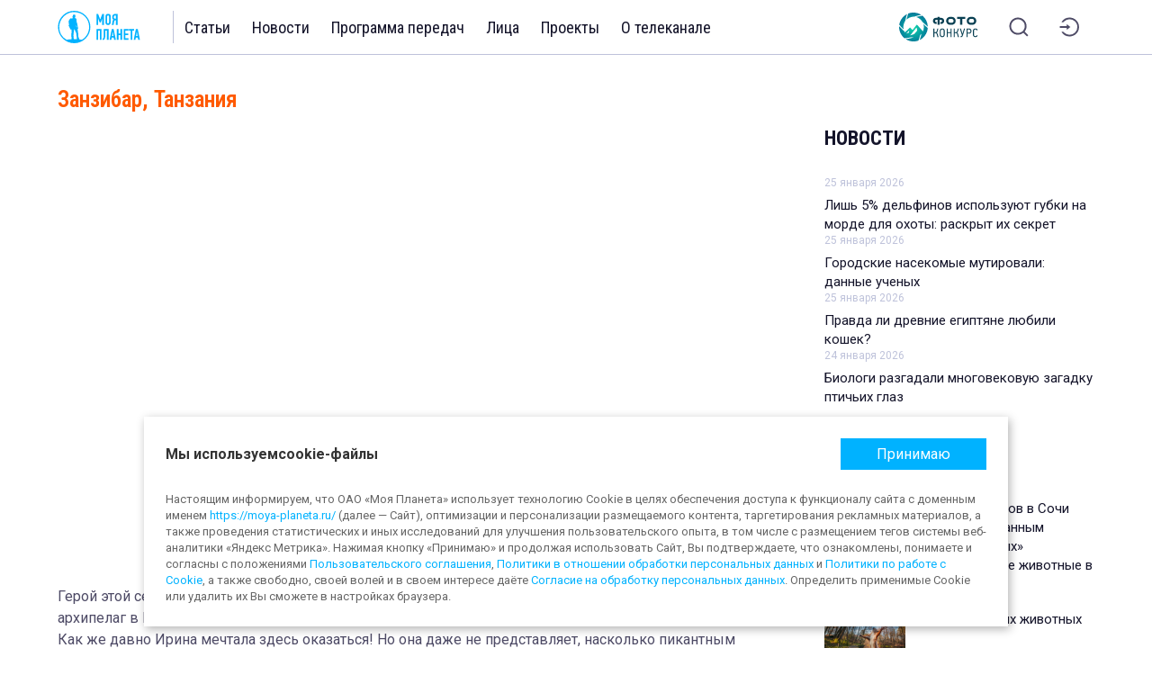

--- FILE ---
content_type: text/html;charset=UTF-8
request_url: https://moya-planeta.ru/video/view/zanzibar_tanzaniya
body_size: 18765
content:
<!DOCTYPE html>
<html lang="ru">
  <head><meta property='og:site_name' content='Моя планета' />
<meta property='og:url' content='https://moya-planeta.ru/video/view/zanzibar_tanzaniya' />
<meta property='og:type' content='article' />
<meta property='og:image' content='https://i.ytimg.com/vi/7wwevtNM2mM/maxresdefault.jpg' />
<meta property='og:title' content='Занзибар, Танзания' />
<meta property='og:description' content='Герой этой серии Андрей пообещал своей возлюбленной Ирине путешествие на Занзибар – райский архипелаг в Индийском океане' />
<meta property='twitter:card' content='summary_large_image' />
<meta property='twitter:image' content='https://i.ytimg.com/vi/7wwevtNM2mM/maxresdefault.jpg' />
<meta property='twitter:title' content='Занзибар, Танзания' />
<meta property='twitter:description' content='Герой этой серии Андрей пообещал своей возлюбленной Ирине путешествие на Занзибар – райский архипелаг в Индийском океане' />
    <meta charset="utf-8"/>
    <meta name="viewport" content="width=device-width, initial-scale=1, maximum-scale=1, minimal-ui, user-scalable=no"/>
    <meta http-equiv="X-UA-Compatible" content="IE=edge"/>
    <meta name="cleartype" content="on"/>
    <meta name="imagetoolbar" content="no"/>
    <meta name="HandheldFriendly" content="True"/>
    <meta name="format-detection" content="telephone=no"/>
    <meta name="format-detection" content="address=no"/>
    <meta name="google" content="notranslate"/>
    <!-- Верификация сайта на пинтерест-->
    <meta name="p:domain_verify" content="48b8dee15871eb114e7cb8eef4c83545"/>
    <!-- Верификация сайта на mail.ru-->
    <meta name="pmail-verification" content="5846248dc3e281844ae5c41ef1cb9bd3"/>
    <!-- VK9562-->
    <!-- Яндекс вебмастер-->
    <meta name="yandex-verification" content="2369d6dee22d977d"/>
    <title>Занзибар, Танзания - Телеканал «Моя Планета»</title>
    <meta name="description" content="Герой этой серии Андрей пообещал своей возлюбленной Ирине путешествие на Занзибар – райский архипелаг в Индийском океане">
    <link rel="canonical" href="https://moya-planeta.ru/video/view/zanzibar_tanzaniya">    <meta name="robots" content="index, follow">    <link rel="icon" type="image/x-icon" href="/static/favicons2/favicon.ico"/>
    <link rel="icon" type="image/png" href="/static/favicons2/favicon-16x16.png" sizes="16x16"/>
    <link rel="icon" type="image/png" href="/static/favicons2/favicon-32x32.png" sizes="32x32"/>
    <link rel="icon" type="image/png" href="/static/favicons2/favicon-64x64.png" sizes="64x64"/>
    <link rel="icon" href="/static/favicons2/favicon.svg"/>
    <link rel="mask-icon" href="/static/favicons2/mask-icon.svg" color="#00B2FF"/>
    <link rel="apple-touch-icon" href="/static/favicons2/apple-touch-icon.png"/>
    <link rel="preconnect" href="https://fonts.googleapis.com">
    <link rel="preconnect" href="https://fonts.gstatic.com" crossorigin>
    <link href="https://fonts.googleapis.com/css2?family=Roboto+Condensed:ital,wght@0,100..900;1,100..900&amp;family=Roboto:ital,wght@0,100;0,300;0,400;0,500;0,700;0,900;1,100;1,300;1,400;1,500;1,700;1,900&amp;display=swap" rel="stylesheet">
    <link rel="stylesheet" href="/static/styles/main/main.css?v=1769086543374&amp;vv=1">
    <script src="/static/scripts/main/plugins/jquery.min.js"></script>
    <script src="https://yastatic.net/pcode/adfox/loader.js" crossorigin="anonymous"></script>
    <script>
      window.yaContextCb = window.yaContextCb || []
      
    </script>
    <script src="https://yandex.ru/ads/system/context.js" async></script>    <script type="application/ld+json">{
    "@context": "https://schema.org",
    "@graph": {
        "@type": "WebSite",
        "@id": "https://moya-planeta.ru/#website",
        "url": "https://moya-planeta.ru/",
        "name": "Моя Планета",
        "description": "Познавательный канал о путешествиях, истории, науке и людях. Подробная информация о путешествиях и странах, репортажи, фотографии и отзывы.",
        "publisher": {
            "@type": "Organization",
            "@id": "https://moya-planeta.ru/#organization",
            "url": "https://moya-planeta.ru/",
            "email": "info@moya-planeta.ru",
            "name": "ОАО «Моя Планета»"
        },
        "copyrightHolder": {
            "@id": "https://moya-planeta.ru/#organization"
        },
        "inLanguage": "ru-RU",
        "sameAs": [
            "https://www.wikidata.org/wiki/Q4305465",
            "https://en.wikipedia.org/wiki/My_Planet",
            "https://ru.wikipedia.org/wiki/Моя_планета",
            "https://www.youtube.com/channel/UCoO28dF7ebUqqsdI4xtQ1uw",
            "https://vk.com/moyaplaneta",
            "https://t.me/s/moya_planeta",
            "https://ok.ru/group/51079436173463",
            "https://dzen.ru/moyaplaneta"
        ]
    }
}</script>    <script type="application/ld+json">{
    "@context": "https://schema.org",
    "@type": "BreadcrumbList",
    "itemListElement": [
        {
            "@type": "ListItem",
            "position": 1,
            "name": "Моя планета",
            "item": {
                "@type": "WebPage",
                "@id": "https://moya-planeta.ru/"
            }
        },
        {
            "@type": "ListItem",
            "position": 2,
            "name": "Видео",
            "item": {
                "@type": "WebPage",
                "@id": "https://moya-planeta.ru/video#webpage",
                "url": "https://moya-planeta.ru/video"
            }
        },
        {
            "@type": "ListItem",
            "position": 3,
            "name": "Программы телеканала",
            "item": {
                "@type": "WebPage",
                "@id": "https://moya-planeta.ru/video/channel_archive#webpage",
                "url": "https://moya-planeta.ru/video/channel_archive"
            }
        },
        {
            "@type": "ListItem",
            "position": 4,
            "name": "Занзибар, Танзания"
        }
    ]
}</script>  </head>
  <body>
    <div class="source" hidden="hidden">
      <div id="svg-icons"></div>
      <script>$('#svg-icons').load('/static/icons/main.svg?v=1769086543374');</script>
    </div>
    <div class="page">
      <!-- Рекламный слот-->
      <!-- Поля (брендирование) – сквозное-->
      <!-- 1920х1080-->
      <!-- Desktop-->
      <div class="ad ad-slot reklama ad-slot--background">
              </div>
      <div class="page-container">
        <div class="page-header">
          <header class="header">
            <div class="header-base">
              <div class="header-system">
                <div class="header-burger js-header-burger">
                  <div class="header-burger-lines">
                    <div class="header-burger-line header-burger-line--1"></div>
                    <div class="header-burger-line header-burger-line--2"></div>
                    <div class="header-burger-line header-burger-line--3"></div>
                  </div>
                </div>
                <div class="header-logo"><a class="logo logo--header" href="/" title="Телеканал «Моя Планета»">
                    <div class="logo-visual">
                      <svg class="icon  logo-icon" role="img">
                        <use xlink:href="#svg_icon_n-logo-text"></use>
                      </svg>
                    </div></a>
                </div>
                <div class="header-nav">
                  <nav class="menu menu--header">
                    <div class="menu-item"><a class="menu-link" href="/travel" title="Статьи">Статьи</a>
                      <div class="submenu">
                        <div class="submenu-list"><a class="submenu-item " href="/travel/world" title="Мир">Мир</a><a class="submenu-item " href="/travel/attractions" title="Достопримечательности">Достопримечательности</a><a class="submenu-item " href="/travel/questions_and_answers" title="Вопросы и факты">Вопросы и факты</a><a class="submenu-item " href="/travel/travel_tips" title="Советы">Советы</a></div>
                      </div>
                    </div>
                    <div class="menu-item"><a class="menu-link" href="/news" title="Новости">Новости</a>
                      <div class="submenu">
                        <div class="submenu-list"><a class="submenu-item " href="/news/1" title="Новости мира">Новости мира</a><a class="submenu-item " href="/news/2" title="Новости «Моей Планеты»">Новости «Моей Планеты»</a></div>
                      </div>
                    </div>
                    <div class="menu-item"><a class="menu-link" href="/tv" title="Программа передач">Программа передач</a></div>
                    <div class="menu-item"><a class="menu-link" href="/faces" title="Лица телеканала">Лица</a></div>
                    <div class="menu-item"><a class="menu-link" href="/projects" title="Проекты телеканала">Проекты</a></div>
                    <div class="menu-item"><a class="menu-link" href="/contacts" title="О телеканале">О телеканале</a></div>
                  </nav>
                </div>
              </div>
              <div class="header-controls">
                <div class="header-contest"><a class="header-contest-link" href="/photo" title="Фотоконкурс «Моя Планета. Природа. Люди. Путешествия»">
                    <div class="header-contest-link-visual header-contest-link-visual--full"><img class="header-contest-link-img" src="/static/images/main/contest-photo/logo-contest-photo.svg"/></div>
                    <div class="header-contest-link-visual header-contest-link-visual--icon"><img class="header-contest-link-img" src="/static/images/main/contest-photo/logo-contest-photo-icon.svg"/></div></a>
                </div>                <div class="header-search"><a class="header-search-link" href="/search" title="Поиск">
                    <div class="header-search-link-visual">
                      <svg class="icon  header-search-link-icon" role="img">
                        <use xlink:href="#svg_icon_n-search-2"></use>
                      </svg>
                    </div></a>
                </div>                                <div class="header-entrance">
                  <div class="header-entrance-link js-popup-call" data-popup="auth" title="Войти в личный кабинет">
                    <div class="header-entrance-link-visual">
                      <svg class="icon  header-entrance-link-icon" role="img">
                        <use xlink:href="#svg_icon_n-entrance-2"></use>
                      </svg>
                    </div>
                  </div>
                </div>              </div>
            </div>
          </header>
        </div>
        <div class="header-panel js-header-panel">
          <div class="header-panel-base">
            <nav class="menu-panel">
              <div class="menu-panel-list">
                <div class="menu-panel-item js-menu-panel-item">
                  <div class="menu-panel-arrow js-menu-panel-arrow">
                    <div class="menu-panel-arrow-figure">
                      <div class="menu-panel-arrow-line menu-panel-arrow-line--left"></div>
                      <div class="menu-panel-arrow-line menu-panel-arrow-line--right"></div>
                    </div>
                  </div><a class="menu-panel-link" href="/travel" title="Статьи">Статьи</a>
                  <div class="submenu-panel">
                    <div class="submenu-panel-list"><a class="submenu-panel-item " href="/travel/world" title="Мир">Мир</a><a class="submenu-panel-item " href="/travel/attractions" title="Достопримечательности">Достопримечательности</a><a class="submenu-panel-item " href="/travel/questions_and_answers" title="Вопросы и факты">Вопросы и факты</a><a class="submenu-panel-item " href="/travel/travel_tips" title="Советы">Советы</a></div>
                  </div>
                </div>
                <div class="menu-panel-item js-menu-panel-item">
                  <div class="menu-panel-arrow js-menu-panel-arrow">
                    <div class="menu-panel-arrow-figure">
                      <div class="menu-panel-arrow-line menu-panel-arrow-line--left"></div>
                      <div class="menu-panel-arrow-line menu-panel-arrow-line--right"></div>
                    </div>
                  </div><a class="menu-panel-link" href="/news" title="Новости">Новости</a>
                  <div class="submenu-panel">
                    <div class="submenu-panel-list"><a class="submenu-panel-item " href="/news/1" title="Новости мира">Новости мира</a><a class="submenu-panel-item " href="/news/2" title="Новости «Моей Планеты»">Новости «Моей Планеты»</a></div>
                  </div>
                </div>
                <div class="menu-panel-item js-menu-panel-item"><a class="menu-panel-link" href="/tv" title="Программа передач">Программа передач</a></div>
                <div class="menu-panel-item js-menu-panel-item">
                  <div class="menu-panel-arrow js-menu-panel-arrow">
                    <div class="menu-panel-arrow-figure">
                      <div class="menu-panel-arrow-line menu-panel-arrow-line--left"></div>
                      <div class="menu-panel-arrow-line menu-panel-arrow-line--right"></div>
                    </div>
                  </div><a class="menu-panel-link" href="/contacts" title="О телеканале">О телеканале</a>
                  <div class="submenu-panel">
                    <div class="submenu-panel-list"><a class="submenu-panel-item " href="/faces" title="Лица канала">Лица канала</a><a class="submenu-panel-item " href="/projects" title="Проекты">Проекты</a></div>
                  </div>
                </div>
              </div>
            </nav><a class="header-panel-contest" href="/photo" title="«Моя Планета. Природа. Люди. Путешествия»">
              <div class="header-panel-contest-visual"><img class="header-panel-contest-icon" src="/static/images/main/contest-photo/logo-contest-photo-icon.svg"/></div>
              <div class="header-panel-contest-text">
                «Моя Планета.
                <br>
                Природа. Люди. Путешествия»
              </div></a>
          </div>
        </div>
        <div class="header-panel-overlay js-header-panel-overlay"></div>
        <script>
          $(function () {
          
            function closeHeaderMenu() {
              $('.js-header-burger').removeClass('is-active');
              $('.js-header-panel-overlay').removeClass('is-active');
              $('.js-header-panel').removeClass('is-active');
              $(".js-menu-panel-item").removeClass('submenu-is-active');
              $("body").removeClass("is-fixed");
            }
          
            $(document).on('click', '.js-header-burger', function () {
              $('.js-header-burger').toggleClass('is-active');
              $(".js-header-panel-overlay").toggleClass('is-active');
              $('.js-header-panel').toggleClass('is-active');
              $("body").addClass("is-fixed");
            });
          
            $(document).on('click', '.js-header-panel-overlay', function () {
              closeHeaderMenu();
            });
          
            $(document).on('click', '.js-menu-item', function () {
              closeHeaderMenu();
            });
          
            $(document).on('click', '.js-menu-panel-arrow', function () {
              let headerMenuArrowParent = $(this).parents(".js-menu-panel-item");
          
              if (headerMenuArrowParent.hasClass('submenu-is-active')) {
                $(headerMenuArrowParent).removeClass('submenu-is-active');
              } else {
                $(headerMenuArrowParent).addClass('submenu-is-active');
              }
            });
          
          });
          
        </script>
        <div class="page-nav">
          <div class="page-nav-base">
            <div class="submenu submenu--mobile">
              <div class="carousel carousel--submenu">
                <div class="carousel-container swiper-container">
                  <ul class="carousel-list swiper-wrapper">
                    <li class="carousel-item swiper-slide"><a class="submenu-link submenu-link--video" title="Все видео" href="/video">Все видео</a>
                    </li>                                        <li class="carousel-item swiper-slide"><a class="submenu-link" title="Из Сети" href="/video/from_internet">Из Сети</a>
                    </li>                                                            <li class="carousel-item swiper-slide"><a class="submenu-link is-active" title="Программы телеканала" href="/video/channel_archive">Программы телеканала</a>
                    </li>                                                            <li class="carousel-item swiper-slide"><a class="submenu-link" title="Кстати" href="/video/by_the_way">Кстати</a>
                    </li>                                                            <li class="carousel-item swiper-slide"><a class="submenu-link" title="Телебиеннале" href="/video/telebiennale">Телебиеннале</a>
                    </li>                                      </ul>
                </div>
              </div>
            </div>
          </div>
        </div>
        <!-- Рекламный слот-->
        <!-- Перетяжка в шапке – сквозная-->
        <!-- 100%х250-->
        <!-- Desktop + Tablet + Mobile-->
        <div class="ad ad-slot reklama ad-slot--billboard-desktop" id="reklama-billboard-1">
                    <!--AdFox START-->
<!--yandex_trbp.ads-->
<!--Площадка: https://moya-planeta.ru/ / Media / 100%*250_шапка/Desktop-->
<!--Категория: <не задана>-->
<!--Тип баннера: 100%*250px - десктоп-->
<div id="adfox_174170479491751276_697629edb5286"></div>
<script>
    window.yaContextCb.push(()=>{
        Ya.adfoxCode.create({
            ownerId: 12366701,
            containerId: 'adfox_174170479491751276_697629edb5286',
            params: {
                p1: 'dgoaw',
                p2: 'jkii'
            }
        })
    })
</script>                  </div>
        <div class="ad ad-slot reklama ad-slot--billboard-tablet" id="reklama-billboard-2">
                  </div>
        <div class="ad ad-slot reklama ad-slot--billboard-mobile" id="reklama-billboard-3">
                    <!--AdFox START-->
<!--yandex_trbp.ads-->
<!--Площадка: https://moya-planeta.ru/ / Media / 100%х250px_шапка/Mobile-->
<!--Категория: <не задана>-->
<!--Тип баннера: 100%*250px- мобила-->
<div id="adfox_174176825967121276_697629edb528d"></div>
<script>
    window.yaContextCb.push(()=>{
        Ya.adfoxCode.create({
            ownerId: 12366701,
            containerId: 'adfox_174176825967121276_697629edb528d',
            params: {
                p1: 'dgoie',
                p2: 'jkik'
            }
        })
    })
</script>
                  </div>
        <div class="page-content">
          <main class="main">
            <div class="main-line main-line--content">
              <section class="container container--with-aside">                <div class="container-content">
                  <section class="section section--detail">
                    <div class="section-content">
                      <div class="detail" data-model="main\VideosModel" data-id="48003">                        <div class="detail-content">
                          <h1>Занзибар, Танзания</h1>
                          <div class="epigraph"></div>                                                    <div class="detail-video">
                            <iframe class="lazyload" data-src="https://www.youtube.com/embed/7wwevtNM2mM?autoplay=0&rel=0&showinfo=0&autohide=1&modestbranding=0&amp;" frameborder="0" allowfullscreen="allowfullscreen" title="Видео плеер"></iframe>
                          </div>                                                                              <p><span class="style-scope yt-formatted-string" dir="auto"> Герой этой серии Андрей пообещал своей возлюбленной Ирине путешествие на Занзибар &ndash; райский архипелаг в Индийском океане. Пальмы, бирюзовая вода и белоснежный, точно сахарная пудра, песок&hellip; Как же давно Ирина мечтала здесь оказаться! Но она даже не представляет, насколько пикантным получится сюжет: шумные колоритные рынки, рыбалка с местными жителями, ритуалы красоты в лучших спа-салонах острова, закаты на берегу океана, крепкие объятия белого льва и&hellip; предложение. Решится ли наш герой задать Ирине главный вопрос? И услышит ли в ответ заветное &laquo;да&raquo;? </span></p><noindex><div class="snippet-subscription">    <span class="snippet-subscription-text">      Читайте «Мою Планету» в    </span>    <a class="snippet-subscription-link" target="_blank" href="https://t.me/moya_planeta">      Telegram    </a>  </div></noindex>                          <div class="detail-footer">
                            <div class="detail-footer-notice">На сайте могут быть использованы материалы интернет-ресурсов Facebook и Instagram, владельцем которых является компания Meta Platforms Inc., запрещённая на территории Российской Федерации.</div>
                            <div class="detail-footer-info">
                              <div class="detail-info">                                <div class="detail-date">19 августа 2020</div>
                                <div class="breadcrumbs">
                                                                                                      <div class="breadcrumbs-visual">
                                                                                                                                                                                    <div class="breadcrumbs-visual-item"><a class="breadcrumbs-visual-item-link" href="https://moya-planeta.ru/video" title="Видео"><span class="breadcrumbs-visual-item-text" itemprop="name">Видео</span></a></div>                                                                                                            <div class="breadcrumbs-visual-item"><a class="breadcrumbs-visual-item-link" href="https://moya-planeta.ru/video/channel_archive" title="Программы телеканала"><span class="breadcrumbs-visual-item-text" itemprop="name">Программы телеканала</span></a></div>                                                                                                                                              </div>                                </div>
                              </div>                            </div>
                          </div>
                        </div>
                        <div class="detail-share">
                          <div class="share">
                            <div class="share-header">
                              <div class="share-title">Поделиться</div>
                            </div>
                            <div class="share-content">
                              <div class="share-social">
                                <div class="rambler-share rambler-share-common"></div>
            <script>
                (function () {
                    let script = document.createElement('script');
                    script.onload = function() { initRamblerLikes('', '', ''); };
                    script.async = true;
                    script.src = 'https://developers.rambler.ru/likes/v1/widget.js';
                    document.head.appendChild(script);
                })();
                
                function initRamblerLikes(title, description, image) {
                    RamblerShare.init('.rambler-share-common', {
                        style: {"iconSize":16,"borderRadius":0},
                        utm: 'utm_source=social',
                        counters: false,
                        buttons: ["vkontakte","odnoklassniki","twitter","telegram","viber","whatsapp","copy"],
                        
                        
                    });
                }
            </script>
                                      </div>                              <div class="share-likes" onclick="likeItem(this); return false;">
                                <div class="counter like-counter like-counter--share js-like-counter js-like-counter-share">
                                  <div class="counter-visual like-counter-visual">
                                    <div class="counter-figure like-counter-figure">
                                      <svg class="icon counter-figure-icon like-counter-figure-icon" role="img">
                                        <use xlink:href="#svg_icon_heart-outline"></use>
                                      </svg>
                                    </div>
                                  </div>
                                  <div class="counter-data like-counter-data">
                                    <div class="counter-number like-counter-number js-like-counter-number">0</div>
                                  </div>
                                </div>
                              </div>                            </div>
                          </div>
                        </div>                        <div class="detail-read-more">                          <div class="entries entries--read-more">
                            <div class="entries-header">
                              <div class="entries-title">
                                <div class="title-line">
                                  <div class="title-line-line"></div>
                                  <div class="title-line-text">Читайте также</div>
                                </div>
                              </div>
                            </div>
                            <div class="entries-content">
                              <div class="entries-cols entries-cols--3 ">                                <div class="entries-cols-col">                                  <div class="entry entry--vertical entry--large entry--read-more" data-id="49045" data-time="2026-01-25 14:00:00">
                                    <div class="entry-visual"><a class="entry-link entry-link--visual" href="/travel/view/kak_vyzhivali_zimoj_v_srednie_veka" title="Как выживали зимой в Средние века">
                                        <figure class="figure figure--entry-read-more figure--entry-vertical">
                                          <div class="figure-visual">
                                            <div class="figure-container">
                                              <picture class="figure-picture"><img class="figure-img" src="/upload/images/l/09/c1/09c11ba456cefcf6c846edf5489c4eb491b08d48.jpg" alt="Как выживали зимой в Средние века"/></picture>
                                            </div>
                                          </div>
                                          <div class="figure-content">
                                            <figcaption>Как выживали зимой в Средние века</figcaption>
                                          </div>
                                        </figure></a>
                                    </div>
                                    <div class="entry-content">                                      <div class="entry-line entry-line--info">
                                        <div class="entry-info">                                          <div class="entry-date">25 января 2026</div>                                                                                    <div class="entry-counters">
                                            <div class="counters counters--entry">
                                              <div class="counters-list counters-list--entry">                                                <div class="counters-item counters-item--views">
                                                  <div class="counter views-counter  js-views-counter ">
                                                    <div class="counter-visual views-counter-visual">
                                                      <div class="counter-figure views-counter-figure">
                                                        <svg class="icon counter-figure-icon views-counter-figure-icon" role="img">
                                                          <use xlink:href="#svg_icon_n-eye"></use>
                                                        </svg>
                                                      </div>
                                                    </div>
                                                    <div class="counter-data views-counter-data">
                                                      <div class="counter-number views-counter-number js-views-counter-number">224</div>
                                                    </div>
                                                  </div>
                                                </div>                                                                                                                                              </div>
                                            </div>
                                          </div>                                        </div>
                                      </div>                                      <div class="entry-line entry-line--title">                                        <div class="entry-title"><a class="entry-link entry-link--title js-ellipsis" href="/travel/view/kak_vyzhivali_zimoj_v_srednie_veka" title="Как выживали зимой в Средние века">Как выживали зимой в Средние века</a>
                                        </div>                                                                                <div class="entry-desc"><a class="entry-link entry-link--text js-ellipsis" href="/travel/view/kak_vyzhivali_zimoj_v_srednie_veka" title="">Что ели, как одевались и готовились к холодному сезону.</a>
                                        </div>                                      </div>                                    </div>
                                  </div>                                </div>                                <div class="entries-cols-col">                                  <div class="entry entry--vertical entry--large entry--read-more" data-id="49043" data-time="2026-01-25 12:00:00">
                                    <div class="entry-visual"><a class="entry-link entry-link--visual" href="/travel/view/kosmicheskaya_pyl" title="Космическая пыль: что это такое и откуда она берется">
                                        <figure class="figure figure--entry-read-more figure--entry-vertical">
                                          <div class="figure-visual">
                                            <div class="figure-container">
                                              <picture class="figure-picture"><img class="figure-img" src="/upload/images/l/4a/ab/4aab3e52c17f6a797ccf4fc79d2e969431c91975.jpg" alt="Космическая пыль: что это такое и откуда она берется"/></picture>
                                            </div>
                                          </div>
                                          <div class="figure-content">
                                            <figcaption>Космическая пыль: что это такое и откуда она берется</figcaption>
                                          </div>
                                        </figure></a>
                                    </div>
                                    <div class="entry-content">                                      <div class="entry-line entry-line--info">
                                        <div class="entry-info">                                          <div class="entry-date">25 января 2026</div>                                                                                    <div class="entry-counters">
                                            <div class="counters counters--entry">
                                              <div class="counters-list counters-list--entry">                                                <div class="counters-item counters-item--views">
                                                  <div class="counter views-counter  js-views-counter ">
                                                    <div class="counter-visual views-counter-visual">
                                                      <div class="counter-figure views-counter-figure">
                                                        <svg class="icon counter-figure-icon views-counter-figure-icon" role="img">
                                                          <use xlink:href="#svg_icon_n-eye"></use>
                                                        </svg>
                                                      </div>
                                                    </div>
                                                    <div class="counter-data views-counter-data">
                                                      <div class="counter-number views-counter-number js-views-counter-number">209</div>
                                                    </div>
                                                  </div>
                                                </div>                                                                                                                                              </div>
                                            </div>
                                          </div>                                        </div>
                                      </div>                                      <div class="entry-line entry-line--title">                                        <div class="entry-title"><a class="entry-link entry-link--title js-ellipsis" href="/travel/view/kosmicheskaya_pyl" title="Космическая пыль: что это такое и откуда она берется">Космическая пыль: что это такое и откуда она берется</a>
                                        </div>                                                                                <div class="entry-desc"><a class="entry-link entry-link--text js-ellipsis" href="/travel/view/kosmicheskaya_pyl" title="">Почему ученые считают ее источником жизни на Земле? Объясняем.
</a>
                                        </div>                                      </div>                                    </div>
                                  </div>                                </div>                                <div class="entries-cols-col">                                  <div class="entry entry--vertical entry--large entry--read-more" data-id="49042" data-time="2026-01-24 18:00:00">
                                    <div class="entry-visual"><a class="entry-link entry-link--visual" href="/travel/view/aziya_dolgozhiteli" title="Почему в азиатских странах так много долгожителей">
                                        <figure class="figure figure--entry-read-more figure--entry-vertical">
                                          <div class="figure-visual">
                                            <div class="figure-container">
                                              <picture class="figure-picture"><img class="figure-img" src="/upload/images/l/32/d8/32d8a3cdd801020908e8498402a4de1077c4c78a.jpg" alt="Почему в азиатских странах так много долгожителей"/></picture>
                                            </div>
                                          </div>
                                          <div class="figure-content">
                                            <figcaption>Почему в азиатских странах так много долгожителей</figcaption>
                                          </div>
                                        </figure></a>
                                    </div>
                                    <div class="entry-content">                                      <div class="entry-line entry-line--info">
                                        <div class="entry-info">                                          <div class="entry-date">24 января 2026</div>                                                                                    <div class="entry-counters">
                                            <div class="counters counters--entry">
                                              <div class="counters-list counters-list--entry">                                                <div class="counters-item counters-item--views">
                                                  <div class="counter views-counter  js-views-counter ">
                                                    <div class="counter-visual views-counter-visual">
                                                      <div class="counter-figure views-counter-figure">
                                                        <svg class="icon counter-figure-icon views-counter-figure-icon" role="img">
                                                          <use xlink:href="#svg_icon_n-eye"></use>
                                                        </svg>
                                                      </div>
                                                    </div>
                                                    <div class="counter-data views-counter-data">
                                                      <div class="counter-number views-counter-number js-views-counter-number">491</div>
                                                    </div>
                                                  </div>
                                                </div>                                                                                                                                              </div>
                                            </div>
                                          </div>                                        </div>
                                      </div>                                      <div class="entry-line entry-line--title">                                        <div class="entry-title"><a class="entry-link entry-link--title js-ellipsis" href="/travel/view/aziya_dolgozhiteli" title="Почему в азиатских странах так много долгожителей">Почему в азиатских странах так много долгожителей</a>
                                        </div>                                                                                <div class="entry-desc"><a class="entry-link entry-link--text js-ellipsis" href="/travel/view/aziya_dolgozhiteli" title="">В чем их секрет? И можно ли взять на заметку какие-то практики?</a>
                                        </div>                                      </div>                                    </div>
                                  </div>                                </div>                              </div>
                            </div>
                          </div>                        </div>                        <div class="detail-ad-slot">
                          <!-- Рекламный слот-->
                          <!-- Перетяжка под текстом-->
                          <!-- 100%х250px-->
                          <!-- Desktop + Tablet + Mobile-->
                          <div class="ad ad-slot reklama ad-slot--underarticle" id="reklama-underarticle-1">
                                                        <!--AdFox START-->
<!--yandex_trbp.ads-->
<!--Площадка: https://moya-planeta.ru/ / Media / 100%х250px_в конце статьи/Mobile-->
<!--Категория: <не задана>-->
<!--Тип баннера: 100%*250px- мобила-->
<div id="adfox_174170479960521276_697629edb55cb"></div>
<script>
    window.yaContextCb.push(()=>{
        Ya.adfoxCode.create({
            ownerId: 12366701,
            containerId: 'adfox_174170479960521276_697629edb55cb',
            params: {
                p1: 'dgobk',
                p2: 'jkik'
            }
        })
    })
</script>                                                      </div>
                          <div class="ad ad-slot reklama ad-slot--underarticle-mobile" id="reklama-underarticle-2">
                                                      </div>
                        </div>
                      </div>
                      <script>
                        $(function () {
                        
                          var embeddedCollection = document.querySelectorAll('.detail-content iframe');
                        
                          if (!embeddedCollection) return;
                        
                          embeddedCollection.forEach(function (element) {
                        
                            var src = element.getAttribute("src");
                        
                            // function embeddedVideoHandler(el, parent) {
                            //   var w = el.getAttribute("data-width") || el.width || 0;
                            //   var h = el.getAttribute("data-height") || el.height || 0;
                            //   var aspect = el.getAttribute("data-aspect") || 0;
                            //
                            //   var padding;
                            //   var typeClass = 'snippet-embedded-video';
                            //   var positionClass;
                            //   var parentClass = 'snippet-embedded-' + parent;
                            //
                            //   if (parent === 'gfycat') {
                            //     if (!aspect || aspect <= 0) aspect = h / w;
                            //     padding = 'calc(' + aspect * 100 + '%' + ' + 44px)';
                            //   } else {
                            //     if (w > h) {
                            //       if (!aspect || aspect <= 0) aspect = h / w;
                            //       padding = (aspect * 100) + '%';
                            //       positionClass = typeClass + '--horizontal';
                            //     } else {
                            //       if (!aspect || aspect <= 0) aspect = w / h;
                            //       padding = (aspect * 100) + '%';
                            //       positionClass = typeClass + '--vertical';
                            //     }
                            //   }
                            //
                            //   if (el.parentNode.classList.contains(parentClass)) {
                            //     if (parent === 'facebook') {
                            //     	if (el.parentNode.classList.contains('snippet-embedded-video--vertical')) {
                            //     	   el.parentNode.setAttribute('style', `padding-top: ${h}px;`);
                            //       } else {
                            //          el.parentNode.setAttribute('style', `padding-top: ${padding};`);
                            //       }
                            //     } else {
                            //     	el.parentNode.setAttribute('style', `padding-top: ${padding};`);
                            //     }
                            //   } else {
                            //     var div = document.createElement('div');
                            //     el.removeAttribute('height');
                            //     el.removeAttribute('width');
                            //
                            //     div.classList.add(typeClass, positionClass, parentClass);
                            //     div.setAttribute('style', `padding-top: ${padding};`);
                            //
                            //     el.parentNode.replaceChild(div, el);
                            //     div.appendChild(el);
                            //   }
                            // }
                        
                            function embeddedPostHandler(el, parent) {
                              var typeClass = 'snippet-embedded-post';
                              var parentClass = 'snippet-embedded-' + parent;
                        
                              while (el.parentNode != null && el.parentNode !== document.documentElement) {
                                var parentNode = el.parentNode;
                        
                                if (parentNode.classList.contains(parentClass)) {
                                  return;
                                } else {
                                  break;
                                }
                              }
                        
                              var div = document.createElement('div');
                              div.classList.add(typeClass, parentClass);
                        
                              el.parentNode.replaceChild(div, el);
                              div.appendChild(el);
                            }
                        
                            // Видео
                        
                            // if (src.indexOf('youtube.com') !== -1 || src.indexOf('youtu.be') !== -1) {
                            //   embeddedVideoHandler(element, 'youtube');
                            // }
                            //
                            // if (src.indexOf('vimeo.com') !== -1) {
                            //   embeddedVideoHandler(element, 'vimeo');
                            // }
                            //
                            // if (src.indexOf('vk.com') !== -1) {
                            //   embeddedVideoHandler(element, 'vkontakte');
                            // }
                            //
                            // if (src.indexOf('facebook.com') !== -1 || src.indexOf('fb.com') !== -1) {
                            //   embeddedVideoHandler(element, 'facebook');
                            // }
                            //
                            // if (src.indexOf('ok.ru') !== -1) {
                            //   embeddedVideoHandler(element, 'odnoklassniki');
                            // }
                            //
                            // if (src.indexOf('dailymail.co.uk') !== -1) {
                            //   embeddedVideoHandler(element, 'daily-mail');
                            // }
                            //
                            // if (src.indexOf('gfycat.com') !== -1) {
                            //   embeddedVideoHandler(element, 'gfycat');
                            // }
                        
                            // Посты
                        
                            if (src.indexOf('tiktok.com') !== -1) {
                              embeddedPostHandler(element, 'tiktok');
                            }
                        
                            if (src.indexOf('twitter.com') !== -1) {
                              embeddedPostHandler(element, 'tweet')
                            }
                        
                            if (src.indexOf('instagram.com') !== -1) {
                              embeddedPostHandler(element, 'instagram')
                            }
                        
                          });
                        
                        });
                        
                      </script>
                    </div>
                  </section>
                </div>
                <div class="container-aside">
                  <div class="aside">                                                            <div class="aside-unit aside-unit--ad-slot reklama" id="reklama-aside-5">
                      <!-- Рекламный слот-->
                      <!-- Баннер в сайд-баре 2-й экран-->
                      <!-- 300х600px (sticky)-->
                      <!-- Desktop-->
                      <!--+ad-slot('sidebar', 'sidebar-detail')(class="is-sticky" data-margin-top="20")-->
                      <div class="ad ad-slot reklama ad-slot--sidebar" id="reklama-sidebar-detail-1">
                                                <!--AdFox START-->
<!--yandex_trbp.ads-->
<!--Площадка: https://moya-planeta.ru/ / Media / 3000px*600px/Desktop-->
<!--Категория: <не задана>-->
<!--Тип баннера: 240px*400/300*600px- десктоп-->
<div id="adfox_174170480630031276_697629edb55d2"></div>
<script>
    window.yaContextCb.push(()=>{
        Ya.adfoxCode.create({
            ownerId: 12366701,
            containerId: 'adfox_174170480630031276_697629edb55d2',
            params: {
                p1: 'dgoax',
                p2: 'jkin'
            }
        })
    })
</script>                                                <!--script.-->
                        <!--  $(function () {-->
                        <!--    var sticky = new Sticky('.is-sticky');-->
                        <!--  });-->
                      </div>
                    </div>                                        <div class="aside-unit aside-unit--widget-news">
                      <div class="widget-news widget-news--news">
                        <div class="widget-news-header widget-header"><a class="widget-news-title widget-title" href="/news">Новости</a></div>
                        <div class="widget-news-content">
                          <div class="widget-news-list">                            <div class="widget-news-item"><a class="widget-news-link" href="/news/view/lish_5_delfinov_ispolzuyut_gubki_na_morde_dlya_okhoty_raskryt_ikh_sekret" title="">
                                <div class="widget-news-link-visual">
                                  <div class="widget-news-link-figure"><img class="news-link-img" src="/upload/images/l/27/38/27388fc2c3c587c3b080b3927c7aab4e66f19bc9.jpg" alt="Лишь 5% дельфинов  используют губки на морде для охоты: раскрыт их секрет"/></div>
                                </div>
                                <div class="widget-news-link-content">
                                  <div class="widget-news-link-date">25 января 2026</div>
                                  <div class="widget-news-link-title">Лишь 5% дельфинов  используют губки на морде для охоты: раскрыт их секрет</div>
                                </div></a>
                            </div>                            <div class="widget-news-item"><a class="widget-news-link" href="/news/view/gorodskie_nasekomye_mutirovali_dannye_uchenykh" title="">
                                <div class="widget-news-link-visual">
                                  <div class="widget-news-link-figure"><img class="news-link-img" src="/upload/images/l/54/a8/54a854231473e39d2371e3290bebe315bdb018b0.jpg" alt="Городские насекомые мутировали: данные ученых"/></div>
                                </div>
                                <div class="widget-news-link-content">
                                  <div class="widget-news-link-date">25 января 2026</div>
                                  <div class="widget-news-link-title">Городские насекомые мутировали: данные ученых</div>
                                </div></a>
                            </div>                            <div class="widget-news-item"><a class="widget-news-link" href="/news/view/dejstvitelno_li_drevnie_egiptyane_lyubili_koshek_mrachnaya_pravda_mozhet_razbit_vam_serdtse" title="">
                                <div class="widget-news-link-visual">
                                  <div class="widget-news-link-figure"><img class="news-link-img" src="/upload/images/l/d9/71/d97167e2786fd4fd313743c472f33c5dd0cf2c42.jpg" alt="Правда ли древние египтяне любили кошек?"/></div>
                                </div>
                                <div class="widget-news-link-content">
                                  <div class="widget-news-link-date">25 января 2026</div>
                                  <div class="widget-news-link-title">Правда ли древние египтяне любили кошек?</div>
                                </div></a>
                            </div>                            <div class="widget-news-item"><a class="widget-news-link" href="/news/view/glaza_ptits_obladayut_sposobnostyami_kotorye_ne_dolzhny_byt_vozmozhnymi" title="">
                                <div class="widget-news-link-visual">
                                  <div class="widget-news-link-figure"><img class="news-link-img" src="/upload/images/l/7c/d5/7cd5c112bf735c97c5995397544d984a84d48cb4.jpg" alt="Биологи разгадали многовековую загадку птичьих глаз"/></div>
                                </div>
                                <div class="widget-news-link-content">
                                  <div class="widget-news-link-date">24 января 2026</div>
                                  <div class="widget-news-link-title">Биологи разгадали многовековую загадку птичьих глаз</div>
                                </div></a>
                            </div>                          </div>
                        </div>
                      </div>
                    </div>                                        <div class="aside-unit aside-unit--widget-news">                      <div class="widget-news widget-news--read-more">
                        <div class="widget-news-header widget-header">
                          <div class="widget-news-title widget-title">Выбор редакции</div>
                        </div>
                        <div class="widget-news-content">
                          <div class="widget-news-list">                            <div class="widget-news-item"><a class="widget-news-link widget-news-link--read-more" href="/travel/view/kto_takoj_bzdykh" title="">
                                <div class="widget-news-link-visual">
                                  <div class="widget-news-link-figure"><img class="news-link-img" src="/upload/images/l/6b/68/6b6818d03564acab35e6539decde5a98d116362c.png" alt="Почему туристов в Сочи называют странным словом  «бздых»"/></div>
                                </div>
                                <div class="widget-news-link-content">
                                  <div class="widget-news-link-title">Почему туристов в Сочи называют странным словом  «бздых»</div>
                                </div></a>
                            </div>                            <div class="widget-news-item"><a class="widget-news-link widget-news-link--read-more" href="/travel/view/samye_silnye_zhivotnye_v_mire" title="">
                                <div class="widget-news-link-visual">
                                  <div class="widget-news-link-figure"><img class="news-link-img" src="/upload/images/l/a5/ef/a5ef8fd26ca5d49fcd3df0eb12f1a8fcc364a9ed.jpg" alt="Самые сильные животные в мире: топ-10"/></div>
                                </div>
                                <div class="widget-news-link-content">
                                  <div class="widget-news-link-title">Самые сильные животные в мире: топ-10</div>
                                </div></a>
                            </div>                            <div class="widget-news-item"><a class="widget-news-link widget-news-link--read-more" href="/travel/view/samye_umnye_zhivotnye" title="">
                                <div class="widget-news-link-visual">
                                  <div class="widget-news-link-figure"><img class="news-link-img" src="/upload/images/l/66/61/6661ca576db0920f13ec4b98ce744345561bca1d.jpg" alt="10 самых умных животных"/></div>
                                </div>
                                <div class="widget-news-link-content">
                                  <div class="widget-news-link-title">10 самых умных животных</div>
                                </div></a>
                            </div>                            <div class="widget-news-item"><a class="widget-news-link widget-news-link--read-more" href="/travel/view/reka_volga_2024-11-06" title="">
                                <div class="widget-news-link-visual">
                                  <div class="widget-news-link-figure"><img class="news-link-img" src="/upload/images/l/53/d4/53d42bec79b93d9b714fbe2f0e8a6a2c295bc5ff.jpg" alt="Река Волга: куда впадает и какие города на ней находятся"/></div>
                                </div>
                                <div class="widget-news-link-content">
                                  <div class="widget-news-link-title">Река Волга: куда впадает и какие города на ней находятся</div>
                                </div></a>
                            </div>                            <div class="widget-news-item"><a class="widget-news-link widget-news-link--read-more" href="/travel/view/udobreniya_iz_osob_golubyh_krovej_37097" title="">
                                <div class="widget-news-link-visual">
                                  <div class="widget-news-link-figure"><img class="news-link-img" src="/upload/images/l/4c/cd/4ccd461b741d2d421a6c007666412161315126d3.jpg" alt="Мечехвосты: что это за животные и зачем людям их голубая кровь"/></div>
                                </div>
                                <div class="widget-news-link-content">
                                  <div class="widget-news-link-title">Мечехвосты: что это за животные и зачем людям их голубая кровь</div>
                                </div></a>
                            </div>                            <div class="widget-news-item"><a class="widget-news-link widget-news-link--read-more" href="/travel/view/zarnitsa" title="">
                                <div class="widget-news-link-visual">
                                  <div class="widget-news-link-figure"><img class="news-link-img" src="/upload/images/l/b4/db/b4db5ca26ac9cf992007a6ec0bc7888eabed87ab.jpg" alt="Что такое зарница и стоит ли ее бояться"/></div>
                                </div>
                                <div class="widget-news-link-content">
                                  <div class="widget-news-link-title">Что такое зарница и стоит ли ее бояться</div>
                                </div></a>
                            </div>                            <div class="widget-news-item"><a class="widget-news-link widget-news-link--read-more" href="/travel/view/echpochmak_eto" title="">
                                <div class="widget-news-link-visual">
                                  <div class="widget-news-link-figure"><img class="news-link-img" src="/upload/images/l/11/b2/11b26ef1c1d5bc5da06d89964b814fb43dda5301.jpg" alt="Что такое эчпочмак и как его приготовить в домашних условиях"/></div>
                                </div>
                                <div class="widget-news-link-content">
                                  <div class="widget-news-link-title">Что такое эчпочмак и как его приготовить в домашних условиях</div>
                                </div></a>
                            </div>                          </div>
                        </div>
                      </div>                    </div>                                                                                                                                          </div>
                </div>              </section>
            </div>
          </main>
        </div>
        <!-- Рекламный слот-->
        <!-- Перетяжка в подвале-->
        <div class="ad ad-slot reklama ad-slot--bottom-banner" id="reklama-bottom-1">
                    <!--AdFox START-->
<!--yandex_trbp.ads-->
<!--Площадка: https://moya-planeta.ru/ / Media / 100%х480px_подвал/Desktop-->
<!--Категория: <не задана>-->
<!--Тип баннера: 100%*480px - десктоп-->
<div id="adfox_174170480379951276_697629edb5824"></div>
<script>
    window.yaContextCb.push(()=>{
        Ya.adfoxCode.create({
            ownerId: 12366701,
            containerId: 'adfox_174170480379951276_697629edb5824',
            params: {
                p1: 'dgoaz',
                p2: 'jkim'
            }
        })
    })
</script>                  </div>
        <div class="ad ad-slot reklama ad-slot--bottom-banner-mobile" id="reklama-bottom-2">
                    <!--AdFox START-->
<!--yandex_trbp.ads-->
<!--Площадка: https://moya-planeta.ru/ / Media / 100%х250px_подвал/Mobile-->
<!--Категория: <не задана>-->
<!--Тип баннера: 100%*250px- мобила-->
<div id="adfox_174170480201711276_697629edb5829"></div>
<script>
    window.yaContextCb.push(()=>{
        Ya.adfoxCode.create({
            ownerId: 12366701,
            containerId: 'adfox_174170480201711276_697629edb5829',
            params: {
                p1: 'dgobl',
                p2: 'jkik'
            }
        })
    })
</script>                  </div>
      </div>
      <div class="page-footer">        <footer class="footer">
          <div class="footer-base">
            <div class="footer-line footer-line--system">
              <div class="footer-system">
                <div class="footer-logos"><a class="logo logo--footer" href="/" title="Телеканал «Моя Планета»">
                    <div class="logo-visual">
                      <svg class="icon  logo-icon" role="img">
                        <use xlink:href="#svg_icon_n-logo-text"></use>
                      </svg>
                    </div></a>
                </div>
                <div class="footer-nav">
                  <div class="menu menu--footer"><a class="menu-link" href="/travel" title="Статьи">Статьи</a><a class="menu-link" href="/news" title="Новости">Новости</a><a class="menu-link" href="/tv" title="Телепрограмма">Телепрограмма</a><a class="menu-link" href="/faces" title="Лица">Лица</a><a class="menu-link" href="/projects" title="Проекты">Проекты</a><a class="menu-link" href="/contacts" title="О телеканале">О телеканале</a>
                  </div>
                </div>
              </div>
              <div class="footer-social">
                <div class="social social--footer">
                  <div class="social-list"><a class="social-item social-item--zen" href="https://zen.yandex.ru/moyaplaneta" title="Телеканал «Моя планета» на Яндекс.Дзен" target="_blank">
                      <svg class="icon  social-item-icon" role="img">
                        <use xlink:href="#svg_icon_n-social-zen"></use>
                      </svg><span class="social-item-text">Телеканал «Моя планета» на Яндекс.Дзен</span></a><a class="social-item social-item--odnoklassniki" href="https://ok.ru/moyaplaneta/" title="Телеканал «Моя планета» в Одноклассниках" target="_blank">
                      <svg class="icon  social-item-icon" role="img">
                        <use xlink:href="#svg_icon_n-social-odnoklassniki"></use>
                      </svg><span class="social-item-text">Телеканал «Моя планета» в Одноклассниках</span></a><a class="social-item social-item--vkontakte" href="https://vk.com/public14801674" title="Телеканал «Моя планета» во Вконтакте" target="_blank">
                      <svg class="icon  social-item-icon" role="img">
                        <use xlink:href="#svg_icon_n-social-vkontakte"></use>
                      </svg><span class="social-item-text">Телеканал «Моя планета» во Вконтакте</span></a><a class="social-item social-item--telegram" href="https://t.me/moya_planeta" title="Телеканал «Моя планета» в Telegram" target="_blank">
                      <svg class="icon  social-item-icon" role="img">
                        <use xlink:href="#svg_icon_n-social-telegram"></use>
                      </svg><span class="social-item-text">Телеканал «Моя планета» в Telegram</span></a><a class="social-item social-item--max" href="https://max.ru/moya_planeta" title="Телеканал «Моя планета» в Max" target="_blank">
                      <svg class="icon  social-item-icon" role="img">
                        <use xlink:href="#svg_icon_n-social-max"></use>
                      </svg><span class="social-item-text">Телеканал «Моя планета» в Max</span></a>                  </div>
                </div>
              </div>
            </div>
            <div class="footer-line footer-line--partners">
              <div class="footer-copyright">
                <div class="copyright">© ОАО «Моя Планета». Все права на любые материалы, опубликованные на сайте, защищены в соответствии с российским и международным законодательством об авторском праве и смежных правах. Использование любых аудио-, фото- и видеоматериалов, размещенных на сайте, допускается только с разрешения правообладателя и ссылкой на сайт <a href="https://moya-planeta.ru/" target="_blank" title="Телеканал «Моя Планета»">moya-planeta.ru</a>. Адрес для направления юридически значимых сообщений: <a href="mailto:info@moya-planeta.ru">info@moya-planeta.ru</a>.</div>
              </div>
              <div class="footer-partners">
                <div class="partners">
                  <div class="partners-list">
                    <div class="partners-item"><span class="partner partner--link partner--nauka" title="Телеканал «Наука»" onclick="openInNewTab('https://naukatv.ru')" target="_blank">
                        <div class="partner-visual partner-visual--gray">
                          <div class="partner-figure"><img class="partner-figure-img" src="/static/images/main/partners/partner-gray-nauka.svg" alt="Телеканал «Наука»" title="Телеканал «Наука»"/></div>
                        </div>
                        <div class="partner-visual partner-visual--color">
                          <div class="partner-figure"><img class="partner-figure-img" src="/static/images/main/partners/partner-color-nauka.svg" alt="Телеканал «Наука»" title="Телеканал «Наука»"/></div>
                        </div></span>
                    </div>
                    <div class="partners-item"><span class="partner partner--link partner--live-planet" title="Телеканал «Живая планета»" onclick="openInNewTab('https://live-planet.tv')" target="_blank">
                        <div class="partner-visual partner-visual--gray">
                          <div class="partner-figure"><img class="partner-figure-img" src="/static/images/main/partners/partner-gray-live-planet.svg" alt="Телеканал «Живая планета»" title="Телеканал «Живая планета»"/></div>
                        </div>
                        <div class="partner-visual partner-visual--color">
                          <div class="partner-figure"><img class="partner-figure-img" src="/static/images/main/partners/partner-color-live-planet.svg" alt="Телеканал «Живая планета»" title="Телеканал «Живая планета»"/></div>
                        </div></span>
                    </div>
                    <div class="partners-item"><span class="partner partner--link partner--doctor" title="Телеканал «Доктор»" onclick="openInNewTab('https://doc-tv.ru')" target="_blank">
                        <div class="partner-visual partner-visual--gray">
                          <div class="partner-figure"><img class="partner-figure-img" src="/static/images/main/partners/partner-gray-doctor.svg" alt="Телеканал «Доктор»" title="Телеканал «Доктор»"/></div>
                        </div>
                        <div class="partner-visual partner-visual--color">
                          <div class="partner-figure"><img class="partner-figure-img" src="/static/images/main/partners/partner-color-doctor.svg" alt="Телеканал «Доктор»" title="Телеканал «Доктор»"/></div>
                        </div></span>
                    </div>
                    <div class="partners-item"><span class="partner partner--link partner--history" title="Телеканал «История»" onclick="openInNewTab('https://istoriya.tv')" target="_blank">
                        <div class="partner-visual partner-visual--gray">
                          <div class="partner-figure"><img class="partner-figure-img" src="/static/images/main/partners/partner-gray-history.svg" alt="Телеканал «История»" title="Телеканал «История»"/></div>
                        </div>
                        <div class="partner-visual partner-visual--color">
                          <div class="partner-figure"><img class="partner-figure-img" src="/static/images/main/partners/partner-color-history.svg" alt="Телеканал «История»" title="Телеканал «История»"/></div>
                        </div></span>
                    </div>
                    <div class="partners-item"><span class="partner partner--link partner--techno-24" title="Телеканал «Т24»" onclick="openInNewTab('https://techno24.tv')" target="_blank">
                        <div class="partner-visual partner-visual--gray">
                          <div class="partner-figure"><img class="partner-figure-img" src="/static/images/main/partners/partner-gray-techno-24.svg" alt="Телеканал «Т24»" title="Телеканал «Т24»"/></div>
                        </div>
                        <div class="partner-visual partner-visual--color">
                          <div class="partner-figure"><img class="partner-figure-img" src="/static/images/main/partners/partner-color-techno-24.svg" alt="Телеканал «Т24»" title="Телеканал «Т24»"/></div>
                        </div></span>
                    </div>
                  </div>
                </div>
              </div>
            </div>
            <div class="footer-line footer-line--links">
              <div class="footer-links"><a class="footer-link" href="/agreement" title="Правила сайта" target="_blank">Правила сайта</a><a class="footer-link" href="/mp_cookie_policy.pdf" title="Политика  ОАО «Моя Планета» по работе с cookie-файлами" download="Политика  ОАО «Моя Планета» по работе с cookie-файлами.pdf" target="_blank">Работа с cookie-файлами</a><a class="footer-link" href="/mp_info_about_requirements.docx" title="Сведения о реализуемых требованиях к защите персональных данных ОАО «Моя Планета»" download="Сведения о реализуемых требованиях к защите персональных данных ОАО «Моя Планета».docx" target="_blank">Защита персональных данных</a><a class="footer-link" href="/mp_policy_personal_data.pdf" title="Политика ОАО «Моя Планета» в отношении обработки персональных данных" download="Политика ОАО «Моя Планета» в отношении обработки персональных данных.pdf" target="_blank">Обработка персональных данных</a><a class="footer-link" href="/mp_consent_personal_data.docx" title="Согласие на обработку персональных данных ОАО «Моя Планета»" download="Согласие на обработку персональных данных ОАО «Моя Планета».docx" target="_blank">Согласие на обработку персональных данных</a>
              </div>
            </div>
          </div>
        </footer>
      </div>
    </div>
    <!-- For VK-->
    <!-- forVK5807-->
    <div class="popups">
      <div class="popups-bg"></div>
      <div class="popups-inner">
        <div class="popups-close js-popup-close"></div>
        <div class="popups-center">          <div class="popup popup--reg" id="popup-reg" data-id="popup-reg" role="dialog" aria-hidden="true" data-backdrop="static" data-keyboard="false">
            <div class="popup-close js-popup-close">
              <svg class="icon  popup-close-icon" role="img">
                <use xlink:href="#svg_icon_close"></use>
              </svg>
            </div>
            <div class="popup-data">
              <div class="popup-header">
                <div class="popup-title">Регистрация</div>
              </div>
              <div class="popup-content">
                <form class="form form--popup form--reg">
                  <div class="form-fields">
                    <div class="form-list">
                      <div class="form-list-item">
                        <div class="form-field">
                          <input class="form-input" id="form-reg-name" type="text" name="name" placeholder="Введите имя" value=""/>
                          <div class="form-field-required">*</div>
                          <div class="form-field-error">Вы не ввели имя</div>
                        </div>
                      </div>
                      <div class="form-list-item">
                        <div class="form-field">
                          <input class="form-input" id="form-reg-email" type="email" name="login" placeholder="Введите почту" value=""/>
                          <div class="form-field-required">*</div>
                          <div class="form-field-error">Вы не ввели адрес электронной почты</div>
                          <div class="form-field-tip">
                            <div class="form-field-tip-title">
                              <div class="form-field-tip-title-data">
                                <svg class="icon  form-field-tip-title-icon" role="img">
                                  <use xlink:href="#svg_icon_n-info"></use>
                                </svg>Информация об адресе почты
                              </div>
                              <div class="form-field-tip-title-arrow">
                                <svg class="icon  form-field-tip-title-icon" role="img">
                                  <use xlink:href="#svg_icon_n-arrow-bottom"></use>
                                </svg>
                              </div>
                            </div>
                            <div class="form-field-tip-content">
                              <p>Допустимые почтовые сервисы для регистрации:</p>
                              <ul>
                                <li>yandex.ru</li>
                                <li>ya.ru</li>
                                <li>vk.com</li>
                                <li>mail.ru</li>
                                <li>inbox.ru</li>
                                <li>bk.ru</li>
                                <li>list.ru</li>
                                <li>internet.ru</li>
                                <li>rambler.ru</li>
                                <li>ro.ru</li>
                                <li>myrambler.ru</li>
                              </ul>
                            </div>
                          </div>
                        </div>
                      </div>
                      <div class="form-list-item">
                        <div class="form-field">
                          <input class="form-input" id="form-reg-password" type="password" name="password1" placeholder="Введите пароль" value=""/>
                          <div class="form-field-required">*</div>
                          <div class="form-field-error">Вы не ввели пароль, или он не соответствует правилам</div>
                          <div class="form-field-tip">
                            <div class="form-field-tip-title">
                              <div class="form-field-tip-title-data">
                                <svg class="icon  form-field-tip-title-icon" role="img">
                                  <use xlink:href="#svg_icon_n-info"></use>
                                </svg>Информация о пароле
                              </div>
                              <div class="form-field-tip-title-arrow">
                                <svg class="icon  form-field-tip-title-icon" role="img">
                                  <use xlink:href="#svg_icon_n-arrow-bottom"></use>
                                </svg>
                              </div>
                            </div>
                            <div class="form-field-tip-content">
                              <p>Пароль должен содержать:</p>
                              <ul>
                                <li>Минимум 8 символов</li>
                                <li>Хотя бы одну строчную букву (a-z)</li>
                                <li>Хотя бы одну заглавную букву (A-Z)</li>
                                <li>Хотя бы одну цифру (0-9)</li>
                                <li>Хотя бы один спецсимвол: !@#$%^&*</li>
                                <li>Разрешены только указанные символы</li>
                              </ul>
                            </div>
                          </div>
                        </div>
                      </div>
                      <div class="form-list-item">
                        <div class="form-field">
                          <input class="form-input" id="form-reg-password-again" type="password" name="password2" placeholder="Подтвердите пароль" value=""/>
                          <div class="form-field-required">*</div>
                          <div class="form-field-error">Пароли не совпадают</div>
                        </div>
                      </div>
                    </div>
                  </div>
                  <div class="form-param">
                    <div class="form-area form-area--gender">
                      <div class="form-area-title">Ваш пол:</div>
                      <div class="form-area-content">
                        <div class="radio radio--gender">
                          <input class="radio-input" type="radio" id="form-reg-gender-man" name="gender" value="1"/>
                          <label class="radio-label" for="form-reg-gender-man">
                            <div class="radio-text">Мужчина</div>
                          </label>
                        </div>
                        <div class="radio radio--gender">
                          <input class="radio-input" type="radio" id="form-reg-gender-woman" name="gender" value="2"/>
                          <label class="radio-label" for="form-reg-gender-woman">
                            <div class="radio-text">Женщина</div>
                          </label>
                        </div>
                      </div>
                    </div>
                    <div class="form-captcha">
                      <div class="g-recaptcha-lazyload" data-sitekey="6LctxPUUAAAAAM0yYp8mvaYH5YapLanNzlMD1RRO"></div>
                    </div>
                  </div>
                  <div class="form-agreement">
                    <div class="checkbox checkbox--consent checkbox--consent-popup">
                      <input class="checkbox-input" type="checkbox" id="form-reg-agreement" name="inform"/>
                      <label class="checkbox-label" for="form-reg-agreement">
                        <div class="checkbox-visual">
                          <div class="checkbox-figure">
                            <svg class="icon  checkbox-figure-icon" role="img">
                              <use xlink:href="#svg_icon_n-check"></use>
                            </svg>
                          </div>
                        </div>
                        <div class="checkbox-text">
                          Совершая регистрацию, я соглашаюсь с <a href="/mp_policy_personal_data.pdf" title="Политика ОАО «Моя Планета» в отношении обработки персональных данных" download="Политика ОАО «Моя Планета» в отношении обработки персональных данных.pdf" target="_blank">Политикой ОАО «Моя Планета» в отношении обработки персональных данных</a>, даю согласие на их обработку и полностью соглашаюсь с <a href="/agreement" title="Пользовательское соглашение" target="_blank">Пользовательским соглашением</a>.
                          
                        </div>
                      </label>
                    </div>
                  </div>
                  <div class="form-actions">
                    <button class="form-action" type="submit" value="">Зарегистрироваться</button>
                  </div>
                  <div class="form-system">
                    <div class="form-social">
                      <div class="social-auth">
                        <div class="social-auth-title"><span>Или</span></div>
                        <div class="social-auth-plugin">
                          <div class="social-icons-block">
                            <div class="social-icons-block-container"><a class="social-icons-link social-icons-link-vkontakte" href="javascript:void(0);" onclick="window.open('https://oauth.vk.ru/authorize?client_id=7402294&display=popup&redirect_uri=https://moya-planeta.ru/socialservices/auth/vk&scope=email&response_type=code&v=5.199&state=popup', 'VkAuth', 'width=600,height=400,resizable=yes,location=no,toolbar=no,menubar=no')">
                                <svg class="icon  social-icons-link-icon social-icons-link-icon--vkontakte" role="img">
                                  <use xlink:href="#svg_icon_social-vkontakte"></use>
                                </svg></a><a class="social-icons-link social-icons-link-odnoklassniki" href="javascript:void(0);" onclick="window.open('https://connect.ok.ru/oauth/authorize?client_id=512000412352&layout=w&redirect_uri=https://moya-planeta.ru/socialservices/auth/ok&scope=VALUABLE_ACCESS;GET_EMAIL&response_type=code&state=popup', 'VkAuth', 'width=600,height=400,resizable=yes,location=no,toolbar=no,menubar=no')">
                                <svg class="icon  social-icons-link-icon social-icons-link-icon--odnoklassniki" role="img">
                                  <use xlink:href="#svg_icon_social-odnoklassniki"></use>
                                </svg></a><a class="social-icons-link social-icons-link-yandex" href="javascript:void(0);" onclick="window.open('https://oauth.yandex.ru/authorize?client_id=9087668acb004d97afc0e13c6ab6d2e2&display=popup&redirect_uri=https://moya-planeta.ru/socialservices/auth/yandex&response_type=code&state=popup', 'VkAuth', 'width=600,height=400,resizable=yes,location=no,toolbar=no,menubar=no')">
                                <svg class="icon  social-icons-link-icon social-icons-link-icon--yandex" role="img">
                                  <use xlink:href="#svg_icon_social-yandex"></use>
                                </svg></a><a class="social-icons-link social-icons-link-mailru" href="javascript:void(0);" onclick="window.open('https://connect.mail.ru/oauth/authorize?client_id=772087&layout=w&redirect_uri=https://moya-planeta.ru/socialservices/auth/mailru&response_type=code&state=popup', 'VkAuth', 'width=600,height=400,resizable=yes,location=no,toolbar=no,menubar=no')">
                                <svg class="icon  social-icons-link-icon social-icons-link-icon--mailru" role="img">
                                  <use xlink:href="#svg_icon_social-mailru"></use>
                                </svg></a></div>
                          </div>
                        </div>
                      </div>
                    </div>
                  </div>
                </form>
                <div class="form-answer form-answer--success form-answer--reg">
                  <div class="form-answer-header">
                    <div class="form-answer-title">Регистрация прошла успешно</div>
                  </div>
                  <div class="form-answer-visual"><img class="form-answer-img" src="/static/images/main/form-answer-success.svg"/></div>
                  <div class="form-answer-text">На Вашу почту&ensp;<span class="form-answer-email">email</span>&ensp;было отправлено письмо для подтверждения регистрации.</div>
                </div>
                <script type="text/javascript">
                  (function () {
                  
                      $('.form-field-tip-title').click(function () {
                          $(this).toggleClass('is-active');
                          $(this).parent().find('.form-field-tip-content').slideToggle(280);
                      });
                  
                      const $form      = $('.form--reg'),
                            $fields    = $form.find('.form-fields'),
                            $password1 = $fields.find('#form-reg-password'),
                            $password2 = $fields.find('#form-reg-password-again'),
                            errorClass = 'has-error',
                            rules      = {
                                name: /.+/,
                                login: /@.+\./,
                                password1: /^(?=.*[a-z])(?=.*[A-Z])(?=.*\d)[a-zA-Z\d!@#$%^&*]{8,}$/
                            };
                  
                      // Old pass check
                      // /(?=.*[0-9])(?=.*[!@\-_.,#])(?=.*[a-z])(?=.*[A-Z])[0-9a-zA-Z!@\-_.,#]{8,}/
                  
                      // regex for a basic password must be
                      // more than 8 chars
                      // const PASSWORD_REGEX_1 = /^[A-Za-z0-9]\w{8,}$/;
                  
                      // more secure regex password must be
                      // more than 8 chars
                      // at least one number
                      // const PASSWORD_REGEX_2 = /^(?=.*\d)(?=.*[a-z])(?=.*[A-Z]).{8,}$/;
                  
                      // more secure regex password must be :
                      // more than 8 chars
                      // at least one number
                      // at least one special character
                      // const PASSWORD_REGEX_3 = /^(?=.*\d)(?=.*[a-z])(?=.*[A-Z])(?=.*[!@#$%^&*])
                  
                      let checkboxErrors = false;
                  
                      $fields.find('input').on('change keyup', function (e) {
                          const value = e.target.value,
                                name  = e.target.name,
                                $wr   = $(e.target).parent('.form-field');
                  
                          let hasError = false;
                  
                          if (rules.hasOwnProperty(name)) {
                              hasError = !rules[name].test(value)
                          }
                          if (name.indexOf('password') === 0) {
                              let isEqual = $password1.val() === $password2.val();
                              $password2.parent('.form-field').toggleClass(errorClass, !isEqual);
                              if ($password2.attr('name') === name) {
                                  return;
                              }
                          }
                  
                          $wr.toggleClass(errorClass, hasError);
                      });
                  
                      $form.on('submit', function (e) {
                          e.preventDefault();
                  
                          if ($fields.find('.' + errorClass).length > 0) {
                              return;
                          }
                  
                          $('.checkbox').each(function () {
                              let control = $(this).find('.checkbox-input');
                  
                              if (!control.is(':checked')) {
                                  checkboxErrors = true;
                                  $(this).addClass('is-invalid');
                              } else {
                                  checkboxErrors = false;
                                  $(this).removeClass('is-invalid');
                              }
                          });
                  
                          if (checkboxErrors === true) {
                              return;
                          }
                  
                          const token = grecaptcha.getResponse();
                          if (token.length === 0) {
                              alert('К сожалению, мы пока не уверены, что вы реальный пользователь');
                              return;
                          }
                  
                          const key = 'submitting';
                          if ($form.data(key)) {
                              return;
                          }
                  
                          $form.data(key, true);
                          setTimeout(function () {$form.data(key, false)}, 2000);
                  
                          const formData = new FormData($form.get(0));
                  
                          window.fetchJson('/api/auth/register', formData)
                              .then(function (data) {
                                  $form.data(key, false);
                  
                                  if (!data.error) {
                                      const hidenEmail = formData.get('login').replace(/(.{2})(.*)(?=@)/, '$1*'),
                                            $answer    = $('.form-answer--reg');
                  
                                      $form.remove();
                  
                                      $answer.find('.form-answer-email').text(hidenEmail);
                                      $answer.addClass('is-active');
                                      return;
                                  }
                  
                                  const error = data.error;
                                  grecaptcha.reset();
                                  setTimeout(function () {
                                      let errorMsg = 'Неизвестная ошибка. Попробуйте перезагрузить страницу';
                                      if (error === 'passwords_differs') errorMsg = 'Пароли отличаются';
                                      else if (error === 'captcha_failed') errorMsg = 'Похоже, что вы робот. Обновите страницу и попробуйте ещё раз';
                                      else if (error === 'password_short') errorMsg = 'Пароль слишком короткий (минимум 8 символов)';
                                      else if (error === 'already_exists') errorMsg = 'Пользователь с таким почтовым адресом уже зарегистрирован. Попробуйте войти или восстановить пароль';
                                      else if (error === 'password_failed') errorMsg = 'Пароль не соответствует требованиям: как минимум одна большая буква, одна маленькая буква, одна цифра. Пароль должен содержать символы: !@#$%^&*';
                                      else if (error === 'not_email') errorMsg = 'Неправильный почтовый адрес';
                                      else errorMsg = error;
                                      alert(errorMsg);
                                  }, 500);
                              });
                      })
                  })()
                </script>
              </div>
            </div>
          </div>          <div class="popup popup--auth" id="popup-auth" data-id="popup-auth" role="dialog" aria-hidden="true" data-backdrop="static" data-keyboard="false">
            <div class="popup-close js-popup-close">
              <svg class="icon  popup-close-icon" role="img">
                <use xlink:href="#svg_icon_close"></use>
              </svg>
            </div>
            <div class="popup-data">
              <div class="popup-header">
                <div class="popup-title">Вход</div>
              </div>
              <div class="popup-content">
                <script>
                  function fetchAuth(e) {
                      e.preventDefault();
                      let data = new FormData(e.target);
                      window.fetchJson('/api/auth/login', data)
                          .then(function (data) {
                              if (data.error) {
                                  alert('Авторизация не удалась. Проверьте свои логин и пароль')
                              } else {
                                  $('.form--auth .form-action').hide();
                                  window.location.reload();
                              }
                          });
                  }
                  
                </script>
                <form class="form form--popup form--auth" onsubmit="fetchAuth(event); return false;">
                  <div class="form-fields">
                    <div class="form-list">
                      <div class="form-list-item">
                        <div class="form-field">
                          <input class="form-input" id="form-auth-email" type="email" name="login" placeholder="Введите почту"/>
                          <div class="form-field-required">*</div>
                        </div>
                      </div>
                      <div class="form-list-item">
                        <div class="form-field">
                          <input class="form-input" id="form-auth-password" type="password" name="password" placeholder="Введите пароль"/>
                          <div class="form-field-required">*</div>
                        </div>
                      </div>
                    </div>
                  </div>
                  <div class="form-system">
                    <div class="form-links"><a class="form-link form-link--restore js-popup-call" data-popup="restore">Забыли пароль?</a><a class="form-link form-link--reg js-popup-call" data-popup="reg">Регистрация</a></div>
                  </div>
                  <div class="form-actions">
                    <button class="form-action" type="submit" value="">Войти</button>
                  </div>
                  <div class="form-social">
                    <div class="social-auth">
                      <div class="social-auth-title"><span>Или</span></div>
                      <div class="social-auth-plugin">
                        <div class="social-icons-block">
                          <div class="social-icons-block-container"><a class="social-icons-link social-icons-link-vkontakte" href="javascript:void(0);" onclick="window.open('https://oauth.vk.ru/authorize?client_id=7402294&display=popup&redirect_uri=https://moya-planeta.ru/socialservices/auth/vk&scope=email&response_type=code&v=5.199&state=popup', 'VkAuth', 'width=600,height=400,resizable=yes,location=no,toolbar=no,menubar=no')">
                              <svg class="icon  social-icons-link-icon social-icons-link-icon--vkontakte" role="img">
                                <use xlink:href="#svg_icon_social-vkontakte"></use>
                              </svg></a><a class="social-icons-link social-icons-link-odnoklassniki" href="javascript:void(0);" onclick="window.open('https://connect.ok.ru/oauth/authorize?client_id=512000412352&layout=w&redirect_uri=https://moya-planeta.ru/socialservices/auth/ok&scope=VALUABLE_ACCESS;GET_EMAIL&response_type=code&state=popup', 'VkAuth', 'width=600,height=400,resizable=yes,location=no,toolbar=no,menubar=no')">
                              <svg class="icon  social-icons-link-icon social-icons-link-icon--odnoklassniki" role="img">
                                <use xlink:href="#svg_icon_social-odnoklassniki"></use>
                              </svg></a><a class="social-icons-link social-icons-link-yandex" href="javascript:void(0);" onclick="window.open('https://oauth.yandex.ru/authorize?client_id=9087668acb004d97afc0e13c6ab6d2e2&display=popup&redirect_uri=https://moya-planeta.ru/socialservices/auth/yandex&response_type=code&state=popup', 'VkAuth', 'width=600,height=400,resizable=yes,location=no,toolbar=no,menubar=no')">
                              <svg class="icon  social-icons-link-icon social-icons-link-icon--yandex" role="img">
                                <use xlink:href="#svg_icon_social-yandex"></use>
                              </svg></a><a class="social-icons-link social-icons-link-mailru" href="javascript:void(0);" onclick="window.open('https://connect.mail.ru/oauth/authorize?client_id=772087&layout=w&redirect_uri=https://moya-planeta.ru/socialservices/auth/mailru&response_type=code&state=popup', 'VkAuth', 'width=600,height=400,resizable=yes,location=no,toolbar=no,menubar=no')">
                              <svg class="icon  social-icons-link-icon social-icons-link-icon--mailru" role="img">
                                <use xlink:href="#svg_icon_social-mailru"></use>
                              </svg></a></div>
                        </div>
                      </div>
                    </div>
                  </div>
                  <div class="form-notice form-notice--important">Совершая авторизацию, я соглашаюсь с <a href="/mp_policy_personal_data.pdf" title="Политика ОАО «Моя Планета» в отношении обработки персональных данных" download="Политика ОАО «Моя Планета» в отношении обработки персональных данных.pdf" target="_blank">Политикой ОАО «Моя Планета» в отношении обработки персональных данных</a>, даю согласие на их обработку и полностью соглашаюсь с <a href="/agreement" title="Пользовательское соглашение" target="_blank">Пользовательским соглашением</a>.</div>
                </form>
              </div>
            </div>
          </div>          <div class="popup popup--restore" id="popup-restore" data-id="popup-restore" role="dialog" aria-hidden="true" data-backdrop="static" data-keyboard="false">
            <div class="popup-close js-popup-close">
              <svg class="icon  popup-close-icon" role="img">
                <use xlink:href="#svg_icon_close"></use>
              </svg>
            </div>
            <div class="popup-data">
              <div class="popup-header">
                <div class="popup-title">Забыли пароль?</div>
              </div>
              <div class="popup-content">
                <script>
                  function regeneratePassword(e) {
                      e.preventDefault();
                  
                      const token = grecaptcha.getResponse();
                      if (token.length === 0) {
                          alert('К сожалению, мы пока не уверены, что вы реальный пользователь');
                          return;
                      }
                  
                      const formData = new FormData(e.target);
                      window.fetchJson('/api/auth/password/request-reset', formData)
                          .then(function (data) {
                              const hidenEmail = formData.get('email').replace(/(.{2})(.*)(?=@)/, '$1*');
                  
                              grecaptcha.reset();
                  
                              if (!data.error) {
                                  $('.form--restore').remove();
                                  $('.form-answer--restore').addClass('is-active')
                                      .find('.form-answer-email').text(hidenEmail);
                  
                                  return;
                              }
                  
                              const error = data.error;
                              setTimeout(function () {
                                  let errormsg = 'Неизвестная ошибка. Попробуйте перезагрузить страницу';
                                  if (error === 'captcha_failed') errormsg = 'Похоже, что вы робот. Обновите страницу и попробуйте ещё раз';
                                  else if (error === 'not_email') errormsg = 'Неправильный почтовый адрес';
                                  else if (error === 'no_user') errormsg = 'Пользователь не зарегистрирован';
                                  else if (error === 'ban_user') errormsg = 'Пользователь заблокирован';
                                  else errorMsg = error;
                                  alert(errormsg);
                              }, 500);
                  
                          });
                  }
                  
                </script>
                <form class="form form--popup form--restore" onsubmit="regeneratePassword(event); return false;">
                  <div class="form-preview">Внимание! На ваш e-mail будет выслана инструкция по дальнейшему восстановлению пароля.</div>
                  <div class="form-fields">
                    <div class="form-list">
                      <div class="form-list-item">
                        <div class="form-field">
                          <input class="form-input" id="form-restore-email" type="email" name="email" placeholder="Введите почту"/>
                          <div class="form-field-required">*</div>
                        </div>
                      </div>
                    </div>
                  </div>
                  <div class="form-captcha">
                    <div class="g-recaptcha-lazyload" data-sitekey="6LctxPUUAAAAAM0yYp8mvaYH5YapLanNzlMD1RRO"></div>
                  </div>
                  <div class="form-actions">
                    <button class="form-action" type="submit" value="">Восстановить пароль</button>
                  </div>
                </form>
                <div class="form-answer form-answer--success form-answer--restore">
                  <div class="form-answer-visual"><img class="form-answer-img" src="/static/images/main/form-answer-success.svg"/></div>
                  <div class="form-answer-text">На Вашу почту&ensp;<span class="form-answer-email">email</span>&ensp;было отправлено письмо со ссылкой для восстановления пароля</div>
                </div>
              </div>
            </div>
          </div>        </div>
      </div>
    </div>
    <!-- Рекламный слот-->
    <!-- Фулскрин – сквозной-->
    <!-- 1024x768 & 100%x100%-->
    <!-- Desktop + Tablet + Mobile-->
    <div class="ad ad-slot reklama ad-slot--fullscreen-desktop" id="reklama-fullscreen-1">
          </div>
    <div class="ad ad-slot reklama ad-slot--fullscreen-tablet" id="reklama-fullscreen-2">
          </div>
    <div class="ad ad-slot reklama ad-slot--fullscreen-mobile" id="reklama-fullscreen-3">
            <!--AdFox START-->
<!--yandex_trbp.ads-->
<!--Площадка: https://moya-planeta.ru/ / Media / FullScreen/Mobile-->
<!--Категория: <не задана>-->
<!--Тип баннера: FullScreen/Mobile-->
<div id="adfox_174170484163421276_697629edb7e7c"></div>
<script>
    window.yaContextCb.push(()=>{
        Ya.adfoxCode.create({
            ownerId: 12366701,
            containerId: 'adfox_174170484163421276_697629edb7e7c',
            type: 'fullscreen',
            platform: 'touch',
            params: {
                p1: 'dgobn',
                p2: 'jkir'
            }
        })
    })
</script>          </div>
    <!-- Рекламный слот-->
    <!-- FloorAd-->
    <!-- 970х120 & 320x100px-->
    <!-- Desktop + Tablet + Mobile-->
    <div class="ad ad-slot reklama ad-slot--floorad-desktop" id="reklama-floorad-1">
          </div>
    <div class="ad ad-slot reklama ad-slot--floorad-tablet" id="reklama-floorad-2">
          </div>
    <div class="ad ad-slot reklama ad-slot--floorad-mobile" id="reklama-floorad-3">
            <!--AdFox START-->
<!--yandex_trbp.ads-->
<!--Площадка: https://moya-planeta.ru/ / Media / Floor Ad/Mobile-->
<!--Категория: <не задана>-->
<!--Тип баннера: Floor Ad-->
<div id="adfox_174170483584361276_697629edb7e83"></div>
<script>
    window.yaContextCb.push(()=>{
        Ya.adfoxCode.create({
            ownerId: 12366701,
          type: 'floorAd',
          platform: 'touch',
            containerId: 'adfox_174170483584361276_697629edb7e83',
            params: {
                p1: 'dgobm',
                p2: 'jkiq'
            }
        })
    })
</script>          </div>
    <div class="cookie" id="cookie-notice">
      <div class="cookie-title">Мы используем<br/>cookie-файлы</div>
      <button class="cookie-action" id="cookie-notice-button">Принимаю</button>
      <div class="cookie-text">Настоящим информируем, что ОАО «Моя Планета» использует технологию Cookie в целях обеспечения доступа к функционалу сайта с доменным именем <a href="https://moya-planeta.ru/">https://moya-planeta.ru/</a> (далее — Сайт), оптимизации и персонализации размещаемого контента, таргетирования рекламных материалов, а также проведения статистических и иных исследований для улучшения пользовательского опыта, в том числе с размещением тегов системы веб-аналитики «Яндекс Метрика». Нажимая кнопку «Принимаю» и продолжая использовать Сайт, Вы подтверждаете, что ознакомлены, понимаете и согласны с положениями <a href="/agreement" title="Пользовательское соглашение" target="_blank">Пользовательского соглашения</a>, <a href="/mp_policy_personal_data.pdf" title="Политика в отношении обработки персональных данных" target="_blank">Политики в отношении обработки персональных данных</a> и <a href="/mp_cookie_policy.pdf" title="Политика по работе с Cookie" target="_blank">Политики по работе с Cookie</a>, а также свободно, своей волей и в своем интересе даёте <a href="/mp_consent_pd_processing.pdf" title="Согласие на обработку персональных данных" target="_blank">Согласие на обработку персональных данных</a>. Определить применимые Cookie или удалить их Вы сможете в настройках браузера.</div>
    </div>
    <script src="https://platform.twitter.com/widgets.js" async defer></script>
    <script src="https://www.tiktok.com/embed.js" async defer></script>
    <script src="https://www.google.com/recaptcha/api.js" async defer></script>
    <!-- Main script-->
    <script src="/static/scripts/main/main.js?v=11769086543374"></script>
    <script async="async" src="https://www.googletagmanager.com/gtag/js?id=G-T97H7RVBJS"></script>
    <script>
      window.dataLayer = window.dataLayer || [];
      function gtag(){dataLayer.push(arguments);}
      gtag('js', new Date());
      
      gtag('config', 'G-T97H7RVBJS');
      
    </script>
    <script type="text/javascript">
      (function(m,e,t,r,i,k,a){m[i]=m[i]||function(){(m[i].a=m[i].a||[]).push(arguments)};
        m[i].l=1*new Date();k=e.createElement(t),a=e.getElementsByTagName(t)[0],k.async=1,k.src=r,a.parentNode.insertBefore(k,a)})
      (window, document, "script", "https://mc.yandex.ru/metrika/tag.js", "ym");
      
      ym(39451545, "init", {
        clickmap:true,
        trackLinks:true,
        accurateTrackBounce:true,
        webvisor:true
      });
    </script>
    <noscript>
      <div><img src="https://mc.yandex.ru/watch/39451545" style="position:absolute; left:-9999px;" alt=""/></div>
    </noscript>
    <script type="text/javascript">
      $('body').append('<a href="//www.liveinternet.ru/click" '+
        'target="_blank" style="position: absolute; top: -1px; left: -1px; visibility: hidden; width: 0; height: 0;"><img src="//counter.yadro.ru/hit?t14.6;r'+
        escape(document.referrer)+((typeof(screen)=='undefined')?'':
          ';s'+screen.width+''+screen.height+''+(screen.colorDepth?
          screen.colorDepth:screen.pixelDepth))+';u'+escape(document.URL)+
        ';h'+escape(document.title.substring(0,150))+';'+Math.random()+
        '" alt="" title="LiveInternet: показано число просмотров за 24'+
        ' часа, посетителей за 24 часа и за сегодня" '+
        'border="0" width="88" height="31"><\/a>')
      
    </script>
  </body>
</html>

--- FILE ---
content_type: image/svg+xml
request_url: https://moya-planeta.ru/static/images/main/partners/partner-gray-live-planet.svg
body_size: 12313
content:
<svg width="1000" height="1000" fill="none" xmlns="http://www.w3.org/2000/svg"><path d="M350.939 905.589c0 .502-.249.835-.833.835h-13.009v32.773c0 .5-.251.833-.834.833h-5.67c-.5 0-.834-.333-.834-.833v-32.773h-12.925c-.5 0-.834-.333-.834-.835v-4.92c0-.582.334-.833.834-.833h33.272c.584 0 .833.251.833.833v4.92zm25.876 11.257c3.752-.582 5.67-2.252 5.67-4.92 0-4.003-3.084-6.255-8.421-6.255-6.671 0-10.925 4.338-11.34 13.512l14.091-2.337zm6.338 22.933c-3.002.832-5.921 1.083-8.757 1.083-12.089 0-19.096-8.005-19.096-20.931S362.39 899 374.147 899c9.756 0 15.594 4.839 15.594 12.844 0 6.086-3.754 9.671-11.674 10.925l-14.761 2.334c1.083 5.671 4.92 9.089 11.009 9.089 2.583 0 5.169-.333 7.171-.918l3.083-.834c.585-.165.918 0 1.086.587l1.335 4.75c.166.585 0 .918-.584 1.084l-3.253.918zm49.864-.582c0 .5-.251.832-.834.832h-5.755c-.5 0-.833-.332-.833-.832v-32.773h-15.844v13.592c0 9.756-3.337 16.011-10.506 19.681l-2.335 1.165c-.501.251-.918.17-1.086-.332l-2.251-4.503c-.168-.502-.083-.918.418-1.169l2.252-1.168c4.25-2.334 6.169-6.586 6.169-13.674v-19.347c0-.582.334-.833.834-.833h28.937c.5 0 .834.251.834.833v38.528zm29.542-22.351c3.752-.582 5.67-2.252 5.67-4.92 0-4.003-3.085-6.255-8.421-6.255-6.672 0-10.924 4.338-11.341 13.512l14.092-2.337zm6.339 22.933c-3.004.832-5.921 1.083-8.757 1.083-12.09 0-19.096-8.005-19.096-20.931S448.133 899 459.891 899c9.756 0 15.594 4.839 15.594 12.844 0 6.086-3.753 9.671-11.674 10.925l-14.761 2.334c1.084 5.671 4.92 9.089 11.008 9.089 2.584 0 5.169-.333 7.171-.918l3.085-.834c.585-.165.917 0 1.085.587l1.335 4.75c.165.585 0 .918-.585 1.084l-3.251.918zm23.08-23.348c4.42 0 7.337-4.003 9.922-7.506l6.255-8.59c.25-.333.501-.499 1.001-.499h6.337c.751 0 .917.417.585.999l-7.673 11.26c-2.417 3.337-5.172 6.086-7.755 7.088-.5.166-.5.501 0 .667 3.004 1.25 5.755 3.918 8.257 7.254l7.92 11.923c.334.585.17 1.003-.583 1.003h-6.338c-.499 0-.75-.167-.999-.502l-6.586-9.42c-2.67-3.754-5.256-7.092-10.258-7.092h-1.503v16.181c0 .5-.251.833-.834.833h-5.669c-.502 0-.834-.333-.834-.833v-38.528c0-.5.332-.833.834-.833h5.669c.502 0 .834.251.834.833v15.762h1.418zm44.091 5.586c-5.168 0-7.585 2.419-7.585 6.004 0 4.003 2.583 6.339 7.254 6.339 7.673 0 11.842-4.086 11.842-11.51v-.833h-11.511zm-7.504-21.764c2.587-.832 5.506-1.253 9.008-1.253 10.755 0 17.344 5.923 17.344 16.011v24.186c0 .5-.251.833-.833.833h-3.419c-.502 0-.753-.251-.834-.753l-.501-3.165c-.417-1.169-1.002-1.087-1.918-.17-2.668 3.255-6.755 4.92-12.342 4.92-8.838 0-13.925-4.669-13.925-12.259 0-7.585 5.253-12.505 14.924-12.505h11.511v-.836c0-6.086-3.587-9.507-10.258-9.507-2.668 0-5.005.336-7.006.918l-3.001.834c-.585.168-.917 0-1.083-.502l-1.42-4.75c-.165-.587 0-.918.583-1.084l3.17-.918zm69.785 38.944c0 .5-.246.833-.831.833h-5.67c-.501 0-.833-.333-.833-.833v-16.181h-19.015v16.181c0 .5-.249.833-.832.833h-5.672c-.502 0-.834-.333-.834-.833v-38.528c0-.5.332-.833.834-.833h5.672c.498 0 .832.251.832.833v15.762h19.015v-15.762c0-.5.332-.833.833-.833h5.67c.5 0 .831.251.831.833v38.528zm22.308-17.18c-5.17 0-7.589 2.419-7.589 6.004 0 4.003 2.585 6.339 7.255 6.339 7.671 0 11.841-4.086 11.841-11.51v-.833h-11.507zm-7.507-21.764c2.586-.832 5.504-1.253 9.008-1.253 10.754 0 17.345 5.923 17.345 16.011v24.186c0 .5-.251.833-.837.833h-3.416c-.502 0-.752-.251-.833-.753l-.5-3.165c-.418-1.169-1.005-1.087-1.922-.17-2.668 3.255-6.752 4.92-12.339 4.92-8.838 0-13.927-4.669-13.927-12.259 0-7.585 5.255-12.505 14.928-12.505h11.507v-.836c0-6.086-3.585-9.507-10.257-9.507-2.668 0-5.004.336-7.005.918l-3.002.834c-.582.168-.916 0-1.082-.502l-1.42-4.75c-.166-.587 0-.918.587-1.084l3.165-.918zm71.81 38.944c0 .5-.249.832-.833.832h-5.753c-.502 0-.836-.332-.836-.832v-32.773h-15.841v13.592c0 9.756-3.337 16.011-10.509 19.681l-2.336 1.165c-.498.251-.917.17-1.084-.332l-2.252-4.503c-.166-.502-.081-.918.419-1.169l2.249-1.168c4.254-2.334 6.174-6.586 6.174-13.674v-19.347c0-.582.332-.833.832-.833h28.937c.502 0 .833.251.833.833v38.528zM110.565 776.068c-2.84 5.234-6.876 10.464-11.66 12.409-.897.301-.749 1.045 0 1.494 5.232 2.243 8.82 6.128 12.408 12.707l11.661 21.377c.596 1.196.148 1.944-1.196 1.944h-14.352c-.897 0-1.495-.3-1.943-1.196l-10.316-18.686c-3.139-5.383-7.176-9.268-11.51-9.268h-2.243v27.507c0 1.047-.598 1.643-1.644 1.643H66.464c-1.046 0-1.644-.596-1.644-1.643v-27.507h-2.243c-4.336 0-8.521 4.037-11.51 9.268L40.75 824.803c-.448.896-1.046 1.196-1.943 1.196H24.456c-1.344 0-1.795-.748-1.196-1.944l11.66-21.377c3.59-6.579 7.327-10.464 12.41-12.707.896-.449.896-1.193 0-1.494-4.634-1.945-8.82-7.175-11.66-12.409l-11.214-20.631c-.598-1.197-.15-1.941 1.196-1.941h14.353c.896 0 1.493.296 1.942 1.196l8.073 14.498c3.14 5.682 8.221 12.709 13.155 12.709h1.645v-26.758c0-1.048.598-1.645 1.644-1.645H79.77c1.046 0 1.644.597 1.644 1.645v26.758h1.793c4.784 0 9.868-7.027 13.007-12.709l7.923-14.498c.448-.9 1.046-1.196 1.942-1.196h14.503c1.346 0 1.794.744 1.196 1.941l-11.213 20.631zm74.125 49.931c-1.046 0-1.645-.596-1.645-1.643v-28.108c0-7.47.151-12.257 1.198-18.834.298-1.346-1.047-2.093-1.644-.449l-4.486 8.371-17.94 28.703c-1.795 3.442-3.737 7.178-5.232 10.616-.3.897-.896 1.344-1.795 1.344h-16.892c-1.047 0-1.645-.596-1.645-1.643v-69.215c0-1.048.598-1.645 1.645-1.645h13.455c1.047 0 1.645.597 1.645 1.645v28.254c0 7.175-.448 12.258-1.496 18.835-.149 1.196 1.048 1.946 1.794.301 1.347-2.545 2.989-5.535 4.336-8.223l17.939-28.856c1.795-3.436 3.738-7.323 5.232-10.76.299-.748.898-1.196 1.795-1.196h17.041c1.047 0 1.645.597 1.645 1.645v69.215c0 1.047-.598 1.643-1.645 1.643H184.69zm47.487-14.801h18.239c5.982 0 9.418-2.689 9.418-7.174 0-4.935-4.335-7.623-12.108-7.623h-15.549v14.797zm0-28.85h14.352c7.027 0 10.914-2.691 10.914-7.327 0-4.186-3.139-6.728-8.073-6.728h-17.193v14.055zm15.4-28.852c16.146 0 26.011 7.323 26.011 19.731 0 8.82-5.53 13.305-9.119 14.651-1.643.599-1.643 1.495-.149 2.093 4.484 1.496 11.96 5.533 11.96 15.846 0 12.708-10.018 20.182-26.612 20.182h-32.29c-1.046 0-1.643-.596-1.643-1.643v-69.215c0-1.048.597-1.645 1.643-1.645h30.199zm64.78 41.559c-7.325 0-10.765 3.439-10.765 8.52 0 5.831 4.037 9.42 11.211 9.42 11.811 0 18.24-5.831 18.24-16.896v-1.044h-18.686zm-13.754-40.815c5.082-1.492 10.165-2.24 16.294-2.24 20.183 0 32.591 10.464 32.591 28.554v43.802c0 1.047-.599 1.643-1.645 1.643h-7.475c-1.046 0-1.645-.447-1.943-1.344l-1.196-4.634c-.897-2.093-1.794-2.093-3.738-.3-4.633 5.082-11.362 7.923-20.479 7.923-16.595 0-25.864-8.522-25.864-22.573 0-14.053 9.567-23.024 27.209-23.024h18.686v-.896c0-9.12-5.83-14.054-16.893-14.054-4.335 0-8.073.448-11.66 1.497l-5.382 1.645c-1.046.3-1.794-.149-2.094-1.196l-3.289-11.065c-.299-1.046.151-1.793 1.198-2.093l5.68-1.645zm89.949 14.053c-6.579 0-10.464 3.29-10.464 8.672 0 5.53 4.784 8.819 13.155 8.819h13.306v-17.491h-15.997zm32.59 56.063c0 1.047-.597 1.643-1.645 1.643h-13.303c-1.047 0-1.645-.596-1.645-1.643v-24.217h-5.98c-10.166 0-14.352 5.081-18.537 14.052l-4.785 10.612c-.448.749-1.046 1.196-1.942 1.196h-14.204c-1.194 0-1.792-.748-1.194-1.944l7.622-16.891c1.946-4.037 4.935-8.971 10.466-11.364 1.345-.596 1.496-1.193-.149-1.941-7.325-2.692-13.904-8.819-13.904-18.239 0-13.753 9.869-22.124 27.36-22.124h30.195c1.048 0 1.645.597 1.645 1.645v69.215zm106.737 0c0 1.047-.595 1.643-1.644 1.643h-13.454c-1.048 0-1.645-.596-1.645-1.643v-56.063h-28.251v56.063c0 1.047-.598 1.643-1.645 1.643h-13.307c-1.044 0-1.644-.596-1.644-1.643v-69.215c0-1.048.6-1.645 1.644-1.645h58.302c1.049 0 1.644.597 1.644 1.645v69.215zm81.747.001c0 1.047-.598 1.643-1.645 1.643h-13.305c-1.044 0-1.645-.596-1.645-1.643v-56.063h-23.768v21.828c0 17.339-6.278 28.552-20.333 35.578l-4.333 2.093c-1.048.449-1.796.152-2.244-.744l-4.931-10.617c-.452-1.047-.299-1.792.745-2.24l4.337-2.093c6.875-3.738 10.164-10.616 10.164-21.977v-34.981c0-1.047.601-1.644 1.645-1.644h53.668c1.047 0 1.645.597 1.645 1.644v69.216zm38.761-29.302c-7.325 0-10.763 3.439-10.763 8.52 0 5.831 4.037 9.42 11.213 9.42 11.811 0 18.238-5.831 18.238-16.896v-1.044h-18.688zm-13.751-40.815c5.081-1.492 10.164-2.24 16.293-2.24 20.183 0 32.593 10.464 32.593 28.554v43.802c0 1.047-.601 1.643-1.645 1.643h-7.475c-1.048 0-1.645-.447-1.945-1.344l-1.196-4.634c-.897-2.093-1.794-2.093-3.738-.3-4.633 5.082-11.361 7.923-20.479 7.923-16.595 0-25.862-8.522-25.862-22.573 0-14.053 9.567-23.024 27.205-23.024h18.688v-.896c0-9.12-5.829-14.054-16.894-14.054-4.334 0-8.071.448-11.66 1.497l-5.383 1.645c-1.044.3-1.792-.149-2.091-1.196l-3.29-11.065c-.298-1.046.151-1.793 1.197-2.093l5.682-1.645zm126.697 70.116c0 1.047-.599 1.643-1.643 1.643h-13.454c-1.049 0-1.645-.596-1.645-1.643V796.7h-29.002v27.656c0 1.047-.597 1.643-1.645 1.643h-13.305c-1.045 0-1.645-.596-1.645-1.643v-69.215c0-1.048.6-1.645 1.645-1.645h13.305c1.048 0 1.645.597 1.645 1.645v26.758h29.002v-26.758c0-1.048.596-1.645 1.645-1.645h13.454c1.044 0 1.643.597 1.643 1.645v69.215zm51.702-41.113c5.233-.895 8.074-3.288 8.074-7.175 0-5.978-4.633-9.118-12.707-9.118-9.869 0-16.595 6.128-17.791 19.882l22.424-3.589zm11.513 42.456c-5.383 1.349-10.466 1.945-15.249 1.945-22.573 0-35.282-14.649-35.282-37.822 0-23.321 12.856-37.822 34.684-37.822 17.938 0 28.85 8.97 28.85 23.769 0 11.511-7.025 18.09-21.975 20.33l-23.469 3.591c1.645 7.923 7.623 12.857 17.043 12.857 4.184 0 8.67-.449 11.807-1.498l6.579-1.643c1.049-.301 1.794.147 2.093 1.196l2.99 11.212c.3 1.044-.149 1.792-1.196 2.093l-6.875 1.792zm85.388-59.051c0 1.05-.599 1.645-1.644 1.645h-21.978v56.063c0 1.047-.595 1.643-1.644 1.643h-13.452c-1.048 0-1.645-.596-1.645-1.643v-56.063h-21.977c-1.048 0-1.645-.595-1.645-1.645v-11.507c0-1.048.597-1.645 1.645-1.645h60.696c1.045 0 1.644.597 1.644 1.645v11.507zm32.26 28.407c-7.327 0-10.766 3.439-10.766 8.52 0 5.831 4.038 9.42 11.214 9.42 11.812 0 18.237-5.831 18.237-16.896v-1.044h-18.685zm-13.754-40.815c5.081-1.492 10.165-2.24 16.293-2.24 20.184 0 32.594 10.464 32.594 28.554v43.802c0 1.047-.601 1.643-1.645 1.643h-7.476c-1.047 0-1.645-.447-1.944-1.344l-1.196-4.634c-.897-2.093-1.794-2.093-3.737-.3-4.634 5.082-11.362 7.923-20.481 7.923-16.594 0-25.862-8.522-25.862-22.573 0-14.053 9.567-23.024 27.208-23.024h18.685v-.896c0-9.12-5.829-14.054-16.894-14.054-4.333 0-8.069.448-11.66 1.497l-5.382 1.645c-1.044.3-1.792-.149-2.092-1.196l-3.289-11.065c-.298-1.046.152-1.793 1.196-2.093l5.682-1.645z" fill="#BEC2DA"/><g clip-path="url(#clip0_4781_97360)" fill="#BEC2DA"><path d="M269.016 168.514c-47.89 52.874-67.331 116.438-70.016 187.705 1.36 27.523 4.283 56.166 13.289 83.757 5.846 17.884 15.431 21.278 30.556 10.792 21.82-15.136 43.301-30.849 64.612-46.698 12.167-9.061 17.707-20.769 15.43-36.821-8.973-63.157-17.062-126.449-25.729-189.673-1.054-7.636-1.325-16.969-10.468-19.752-1.19-.373-2.312-.543-3.365-.543-6.662 0-10.265 6.788-14.309 11.233zM449.664 391.65c-24.913 4.819-50.302 7.398-75.556 10.588-15.566 1.969-29.4 7.602-41.975 16.833-25.491 18.733-51.221 37.195-76.712 55.928-18.897 13.88-20.495 22.602-7.069 42.557 60.737 90.272 146.489 134.39 254.266 137.377 21.311.509 42.043-1.799 62.572-6.449 22.5-5.09 27.871-11.233 24.812-34.004-4.589-34.107-10.333-68.078-15.703-102.082-1.427-9.062-4.758-17.546-10.23-24.876-17.844-24.028-36.096-47.749-53.974-71.777-12.405-16.697-27.394-25.52-46.598-25.52-4.384.034-8.972.475-13.833 1.425zm42.452-332.412c-49.86-1.969-93.977 11.877-136.191 34.445-22.024 11.777-29.943 28.508-26.986 52.874 3.127 25.724 4.044 51.72 6.22 77.58 3.466 41.607 6.797 83.247 10.978 124.786 2.107 20.837 11.386 27.251 32.051 24.638 24.131-3.02 48.161-6.651 72.361-8.891 22.33-2.07 36.129-13.643 44.219-33.903 30.283-76.087 60.873-152.072 91.122-228.192 7.24-18.19 2.617-27.59-16.552-32.987C546.702 63.174 523.692 59 501.191 59c-3.025 0-6.05.068-9.075.238zm132.143 58.338c-12.474 25.996-24.301 52.297-36.129 78.598a27295.609 27295.609 0 00-64.136 144.096c-9.177 20.769-8.531 39.944 7.205 58.372 15.771 18.461 29.74 38.45 44.695 57.624 12.27 15.713 21.956 17.58 37.319 5.363 55.741-44.424 109.17-91.596 161.716-139.753 8.327-7.636 13.255-16.832 12.406-31.629.101.95.067-1.357-.408-3.563-16.349-79.005-57.644-140.431-128.578-180.579-5.812-3.292-10.774-4.954-15.124-4.954-7.75-.034-13.63 5.328-18.966 16.425zm154.48 251.132c-53.531 40.656-107.029 81.381-160.594 122.037-10.197 7.738-15.771 17.478-15.635 30.713 4.419 26.709 8.531 53.485 13.324 80.125 4.214 23.417 12.779 26.98 33.988 14.899 50.405-28.643 89.763-68.383 116.886-119.458 18.931-35.668 31.949-73.508 34.09-114.334.374-6.753.646-14.118-6.628-17.885-1.597-.814-3.093-1.187-4.554-1.187-3.943-.034-7.512 2.545-10.877 5.09z"/></g><defs><clipPath id="clip0_4781_97360"><path fill="#fff" transform="translate(199 59)" d="M0 0h602v596H0z"/></clipPath></defs></svg>

--- FILE ---
content_type: image/svg+xml
request_url: https://moya-planeta.ru/static/images/main/contest-photo/logo-contest-photo.svg
body_size: 8912
content:
<svg width="91" height="33" fill="none" xmlns="http://www.w3.org/2000/svg"><g clip-path="url(#clip0_911_8038)"><path fill-rule="evenodd" clip-rule="evenodd" d="M14.543.073c-1.49.205-2.5.438-3.543.815l-.407.148-.418 1.258a58.55 58.55 0 00-1.59 5.638c-.026.112.101.027.548-.366a10.988 10.988 0 015.164-2.584c.638-.133 2.027-.27 2.613-.257.235.005.542-.067 1.08-.255 1.641-.569 4.32-1.268 6.301-1.644a27.126 27.126 0 001.129-.23c.118-.04-.36-.35-1.254-.81C22.583.974 21.042.479 19.119.167c-1.061-.171-3.628-.224-4.576-.093zM8.527 2.018C5.012 3.994 2.314 7.141.982 10.82c-.275.76-.676 2.325-.737 2.875l-.038.348 1.562 1.643c.86.904 1.994 2.055 2.521 2.558.817.78.953.887.919.727-.223-1.052-.297-2.906-.162-4.013A12.15 12.15 0 016.77 10.06c.337-.538.366-.617.536-1.458.407-2.021.768-3.423 1.477-5.736.19-.62.337-1.136.326-1.146-.012-.01-.274.123-.582.297zm17.05 1.79c-1.686.237-3.414.6-5.566 1.172-.268.07-.26.153.02.215.315.07 1.385.508 2.01.823a11.506 11.506 0 014.756 4.45c.262.446.403.61.77.891 1.164.893 3.536 2.97 4.883 4.274.263.255.5.464.527.464.026 0 .03-.322.01-.715-.22-4.119-2.254-8.384-5.332-11.176-.715-.649-.536-.614-2.078-.398zm2.54 9.782c.437 1.588.479 3.5.117 5.32-.117.59-.482 1.784-.709 2.32l-.1.236-.584-.646a856.954 856.954 0 01-3.453-3.902c-1.578-1.79-2.566-2.875-2.91-3.266-.257.39-.41.46-.857 1.036a863.87 863.87 0 01-4.045 5.162c-.03.03-.69-.553-1.501-1.328-.797-.76-1.469-1.39-1.494-1.398-.025-.01-1.2 1.086-2.611 2.433-2.989 2.853-3.358 3.2-3.377 3.168a81.945 81.945 0 01-.358-.74l-.344-.716-1.223-1.127C3.6 19.157 1.31 16.875.354 15.844l-.322-.348-.006.348c-.004.191-.014.39-.023.442-.01.053.006.514.034 1.027.125 2.308.66 4.338 1.693 6.431.62 1.253 1.12 2.042 1.974 3.108.596.744 2.065 2.223 2.373 2.39.143.077.35.074 1.557-.023 2.212-.178 3.564-.376 5.286-.773l.962-.222.863.096c.475.052 1.06.116 1.302.14l.439.046-.467.15c-.684.219-2.91.797-3.921 1.018a43.41 43.41 0 01-3.684.6c-.405.047-.75.098-.765.114-.054.054 1.479.89 2.299 1.252 1.354.599 2.77 1.004 4.356 1.248.878.134 3.485.152 4.345.03 1.43-.204 3.418-.704 3.61-.91.192-.203 1.18-3.167 1.705-5.113l.301-1.115.738-.781.739-.781-.04.253c-.127.83-1.098 4.392-1.627 5.968-.156.466-.271.86-.256.876.072.073 1.731-.947 2.603-1.601.774-.58 2.237-2.008 2.913-2.842 1.287-1.587 2.182-3.19 2.805-5.024.399-1.173.632-2.232.835-3.801.03-.227.011-.249-.957-1.196-.931-.91-3.864-3.608-3.965-3.648-.026-.01.003.164.064.387zm-9.105 4.893c-.644.79-2.328 2.845-3.74 4.566-1.412 1.72-2.563 3.133-2.557 3.14.035.035 4.77-1.624 4.837-1.695.045-.048.8-.933 1.676-1.967l1.594-1.88-.08-.521c-.293-1.92-.49-3.081-.52-3.08-.02 0-.565.647-1.21 1.437zm-8.107 2.722l-1.743 1.702c-.58.564-1.031 1.025-1.003 1.024a62.51 62.51 0 001.619-.492l1.567-.49.05-.44c.028-.242.09-.779.14-1.194.05-.414.084-.76.075-.77-.008-.008-.326.289-.705.66z" fill="url(#paint0_radial_911_8038)"/><path d="M42.682 12.986a4.271 4.271 0 01-1.484-.252 3.425 3.425 0 01-1.162-.714 3.32 3.32 0 01-.77-1.106A3.707 3.707 0 0139 9.486c0-.513.089-.98.266-1.4a3.32 3.32 0 01.77-1.106 3.425 3.425 0 011.162-.714 4.271 4.271 0 011.484-.252h1.582V4.908h2.394v1.106h1.596c.532 0 1.022.084 1.47.252a3.4 3.4 0 011.176.714c.327.308.579.677.756 1.106.187.42.28.887.28 1.4 0 .523-.093.999-.28 1.428-.177.43-.43.798-.756 1.106a3.4 3.4 0 01-1.176.714 4.155 4.155 0 01-1.47.252h-.714v-2.184h.756c.345 0 .63-.112.854-.336.233-.233.35-.532.35-.896s-.117-.658-.35-.882a1.157 1.157 0 00-.854-.336h-1.638v5.656h-2.394V8.352H42.64c-.345 0-.635.112-.868.336-.224.224-.336.518-.336.882s.112.663.336.896c.233.224.523.336.868.336h.742v2.184h-.7zm17.868-1.33c.318 0 .612-.051.883-.154a2.25 2.25 0 00.7-.448 1.96 1.96 0 00.448-.7c.112-.27.168-.57.168-.896 0-.327-.056-.625-.168-.896a1.96 1.96 0 00-.448-.7 1.959 1.959 0 00-.7-.448 2.284 2.284 0 00-.882-.168h-1.652a2.28 2.28 0 00-.882.168 1.96 1.96 0 00-.7.448c-.196.196-.35.43-.462.7-.112.27-.168.57-.168.896 0 .327.05.625.154.896.112.27.266.504.462.7.196.187.429.336.7.448.27.103.569.154.896.154h1.652zm-1.483 2.352c-.7 0-1.344-.107-1.932-.322a4.736 4.736 0 01-1.526-.924 4.375 4.375 0 01-.994-1.442 4.634 4.634 0 01-.364-1.862c0-.681.12-1.297.364-1.848.242-.56.574-1.04.994-1.442a4.43 4.43 0 011.526-.924 5.385 5.385 0 011.932-.336h1.316c.69 0 1.33.112 1.918.336a4.284 4.284 0 011.512.924c.429.401.765.882 1.008 1.442.242.55.364 1.167.364 1.848s-.122 1.302-.364 1.862a4.276 4.276 0 01-1.008 1.442c-.42.392-.924.7-1.512.924a5.551 5.551 0 01-1.918.322h-1.316zm11.273 0V7.246h-3.346V4.908h9.142v2.338H72.79v6.762h-2.45zm13.915-2.352c.317 0 .611-.051.882-.154a2.25 2.25 0 00.7-.448 1.96 1.96 0 00.448-.7c.112-.27.168-.57.168-.896 0-.327-.056-.625-.168-.896a1.96 1.96 0 00-.448-.7 1.959 1.959 0 00-.7-.448 2.284 2.284 0 00-.882-.168h-1.652c-.317 0-.611.056-.882.168a1.97 1.97 0 00-.7.448c-.196.196-.35.43-.462.7-.112.27-.168.57-.168.896 0 .327.051.625.154.896.112.27.266.504.462.7.196.187.43.336.7.448.27.103.57.154.896.154h1.652zm-1.484 2.352c-.7 0-1.344-.107-1.932-.322a4.736 4.736 0 01-1.526-.924 4.375 4.375 0 01-.994-1.442 4.634 4.634 0 01-.364-1.862c0-.681.121-1.297.364-1.848.243-.56.574-1.04.994-1.442a4.43 4.43 0 011.526-.924 5.385 5.385 0 011.932-.336h1.316c.69 0 1.33.112 1.918.336a4.284 4.284 0 011.512.924c.43.401.765.882 1.008 1.442.243.55.364 1.167.364 1.848s-.121 1.302-.364 1.862a4.276 4.276 0 01-1.008 1.442c-.42.392-.924.7-1.512.924a5.551 5.551 0 01-1.918.322H82.77zm-43.337 14v-9.73h1.176v4.242h1.036c.15 0 .303-.014.462-.042.159-.028.313-.089.462-.182.159-.103.303-.247.434-.434.13-.196.243-.453.336-.77l.784-2.814h1.106l-.756 2.856c-.13.476-.303.877-.518 1.204-.215.317-.471.527-.77.63.392.13.69.364.896.7.205.327.369.733.49 1.218l.826 3.122H44.18l-.742-2.926a2.575 2.575 0 00-.322-.784 1.43 1.43 0 00-.406-.462 1.084 1.084 0 00-.476-.21 2.383 2.383 0 00-.518-.056H40.61v4.438h-1.176zm13.174-2.842c0 .448-.07.854-.21 1.218-.14.355-.336.663-.588.924a2.64 2.64 0 01-.91.588 3.22 3.22 0 01-1.148.196c-.514 0-.952-.084-1.316-.252a2.519 2.519 0 01-.896-.672 2.83 2.83 0 01-.49-.994 4.414 4.414 0 01-.154-1.176v-3.906c0-.327.051-.663.154-1.008.102-.345.266-.658.49-.938a2.52 2.52 0 01.882-.686c.364-.177.807-.266 1.33-.266.494 0 .919.084 1.274.252.364.168.662.392.896.672.233.27.406.579.518.924.112.345.168.695.168 1.05v4.074zm-1.19-4.06c0-.15-.028-.327-.084-.532a1.666 1.666 0 00-.266-.588 1.548 1.548 0 00-.504-.476c-.215-.14-.49-.21-.826-.21-.336 0-.612.065-.826.196a1.552 1.552 0 00-.518.462 1.698 1.698 0 00-.28.588c-.047.215-.07.41-.07.588l.014 3.85c0 .28.028.546.084.798.065.243.168.457.308.644.14.177.317.322.532.434.224.103.49.154.798.154.224 0 .434-.037.63-.112.205-.084.378-.2.518-.35.149-.15.266-.331.35-.546a1.81 1.81 0 00.14-.728v-4.172zm7.882 6.902V23.57h-3.29v4.438h-1.16v-9.744h1.162v4.284h3.29v-4.284h1.176v9.744H59.3zm3.658 0v-9.73h1.176v4.242h1.036c.15 0 .303-.014.462-.042a1.3 1.3 0 00.462-.182c.159-.103.303-.247.434-.434.13-.196.242-.453.336-.77l.784-2.814h1.106l-.756 2.856c-.13.476-.303.877-.518 1.204-.215.317-.472.527-.77.63.392.13.69.364.896.7.205.327.369.733.49 1.218l.826 3.122h-1.218l-.742-2.926a2.575 2.575 0 00-.322-.784 1.429 1.429 0 00-.406-.462 1.084 1.084 0 00-.476-.21 2.382 2.382 0 00-.518-.056h-1.106v4.438h-1.176zm13.034-9.73a858.61 858.61 0 00-1.219 3.766 857.21 857.21 0 01-1.19 3.766c-.149.504-.303.905-.462 1.204-.158.29-.326.513-.503.672-.178.15-.36.247-.546.294a2.972 2.972 0 01-.588.084h-.798v-1.008h.657a.816.816 0 00.532-.196c.168-.14.318-.387.448-.742l.127-.448a888.335 888.335 0 00-1.233-3.696c-.41-1.223-.82-2.455-1.231-3.696h1.203l1.05 3.304.784 2.506h.056c.029-.093.085-.285.169-.574.093-.299.195-.644.307-1.036a81.3 81.3 0 00.378-1.26c.14-.448.266-.873.378-1.274.122-.401.224-.751.308-1.05.094-.308.16-.513.197-.616h1.175zm7.393 2.912c0 .373-.051.737-.154 1.092a2.427 2.427 0 01-1.344 1.568c-.355.159-.784.238-1.288.238h-1.666v3.92H77.77v-9.744h2.772c.905 0 1.605.243 2.1.728.495.476.742 1.209.742 2.198zm-1.176-.014c0-.56-.13-1.003-.392-1.33-.261-.327-.695-.49-1.302-.49h-1.582v3.64h1.596c.327 0 .597-.051.812-.154a1.42 1.42 0 00.518-.406c.13-.168.22-.36.266-.574a2.82 2.82 0 00.084-.686zm8.377 5.026c-.168.616-.495 1.087-.98 1.414-.476.317-1.05.476-1.722.476-.439 0-.835-.07-1.19-.21a2.655 2.655 0 01-.896-.602 2.724 2.724 0 01-.56-.924 3.379 3.379 0 01-.196-1.176v-4.088c0-.41.06-.793.182-1.148a2.56 2.56 0 01.56-.91c.243-.261.541-.467.896-.616.355-.15.756-.224 1.204-.224.663 0 1.232.163 1.708.49.486.327.817.784.994 1.372l-1.106.434a1.566 1.566 0 00-.546-.854c-.261-.215-.611-.322-1.05-.322a1.666 1.666 0 00-1.246.532 1.66 1.66 0 00-.322.56 1.989 1.989 0 00-.112.658v4.144c0 .233.038.457.112.672.075.215.182.406.322.574.14.159.313.29.518.392.215.093.457.14.728.14.42 0 .766-.107 1.036-.322a1.54 1.54 0 00.56-.868l1.106.406z" fill="#0A4053"/></g><defs><radialGradient id="paint0_radial_911_8038" cx="0" cy="0" r="1" gradientUnits="userSpaceOnUse" gradientTransform="rotate(-131.532 12.15 4.949) scale(19.2863)"><stop stop-color="#11D7AD"/><stop offset="1" stop-color="#016E97"/></radialGradient><clipPath id="clip0_911_8038"><path fill="#fff" d="M0 0h90.586v33H0z"/></clipPath></defs></svg>